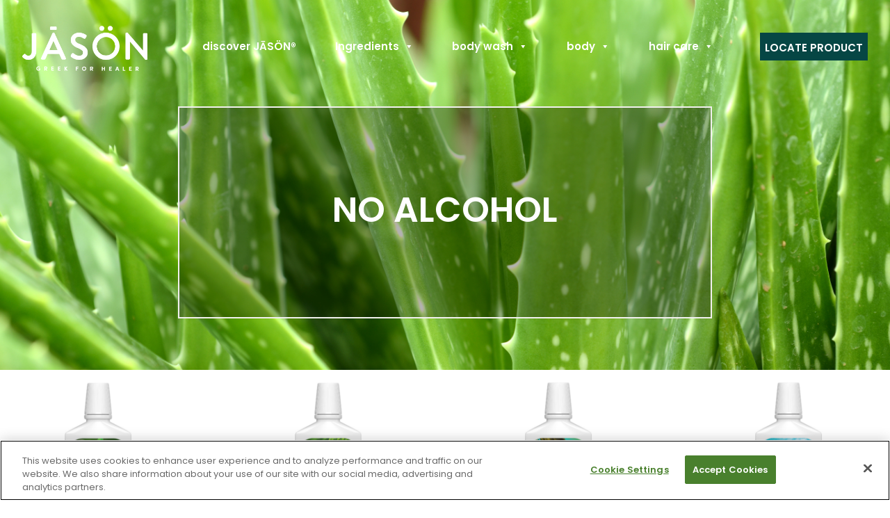

--- FILE ---
content_type: text/html; charset=UTF-8
request_url: https://www.jason-personalcare.com/standards/no-alcohol/
body_size: 11334
content:
<!DOCTYPE html>
<html class="no-js" lang="en-US">
    <head>
		<!-- Google Tag Manager -->
		<script>(function(w,d,s,l,i){w[l]=w[l]||[];w[l].push({'gtm.start':
		new Date().getTime(),event:'gtm.js'});var f=d.getElementsByTagName(s)[0],
		j=d.createElement(s),dl=l!='dataLayer'?'&l='+l:'';j.async=true;j.src='https://www.googletagmanager.com/gtm.js?id='+i+dl;f.parentNode.insertBefore(j,f);
		})(window,document,'script','dataLayer','GTM-PPPB5LB');</script>
		<!-- End Google Tag Manager -->

        <meta charset="UTF-8">
        <meta http-equiv="x-ua-compatible" content="ie=edge">
        <meta name="viewport" content="width=device-width, initial-scale=1, shrink-to-fit=no">

        <link rel="profile" href="http://gmpg.org/xfn/11" />
        <link rel="pingback" href="https://www.jason-personalcare.com/xmlrpc.php" />

        <!--WordPress head-->
        <title>No alcohol | Jason Naturals</title>
<meta name='robots' content='max-image-preview:large' />
	<style>img:is([sizes="auto" i], [sizes^="auto," i]) { contain-intrinsic-size: 3000px 1500px }</style>
	<link rel="alternate" type="application/rss+xml" title="Jason Naturals &raquo; Feed" href="https://www.jason-personalcare.com/feed/" />
<link rel="alternate" type="application/rss+xml" title="Jason Naturals &raquo; Comments Feed" href="https://www.jason-personalcare.com/comments/feed/" />
<link rel="alternate" type="application/rss+xml" title="Jason Naturals &raquo; No alcohol Standard Feed" href="https://www.jason-personalcare.com/standards/no-alcohol/feed/" />
<script type="text/javascript">
/* <![CDATA[ */
window._wpemojiSettings = {"baseUrl":"https:\/\/s.w.org\/images\/core\/emoji\/16.0.1\/72x72\/","ext":".png","svgUrl":"https:\/\/s.w.org\/images\/core\/emoji\/16.0.1\/svg\/","svgExt":".svg","source":{"concatemoji":"https:\/\/www.jason-personalcare.com\/wp-includes\/js\/wp-emoji-release.min.js?ver=6.8.3"}};
/*! This file is auto-generated */
!function(s,n){var o,i,e;function c(e){try{var t={supportTests:e,timestamp:(new Date).valueOf()};sessionStorage.setItem(o,JSON.stringify(t))}catch(e){}}function p(e,t,n){e.clearRect(0,0,e.canvas.width,e.canvas.height),e.fillText(t,0,0);var t=new Uint32Array(e.getImageData(0,0,e.canvas.width,e.canvas.height).data),a=(e.clearRect(0,0,e.canvas.width,e.canvas.height),e.fillText(n,0,0),new Uint32Array(e.getImageData(0,0,e.canvas.width,e.canvas.height).data));return t.every(function(e,t){return e===a[t]})}function u(e,t){e.clearRect(0,0,e.canvas.width,e.canvas.height),e.fillText(t,0,0);for(var n=e.getImageData(16,16,1,1),a=0;a<n.data.length;a++)if(0!==n.data[a])return!1;return!0}function f(e,t,n,a){switch(t){case"flag":return n(e,"\ud83c\udff3\ufe0f\u200d\u26a7\ufe0f","\ud83c\udff3\ufe0f\u200b\u26a7\ufe0f")?!1:!n(e,"\ud83c\udde8\ud83c\uddf6","\ud83c\udde8\u200b\ud83c\uddf6")&&!n(e,"\ud83c\udff4\udb40\udc67\udb40\udc62\udb40\udc65\udb40\udc6e\udb40\udc67\udb40\udc7f","\ud83c\udff4\u200b\udb40\udc67\u200b\udb40\udc62\u200b\udb40\udc65\u200b\udb40\udc6e\u200b\udb40\udc67\u200b\udb40\udc7f");case"emoji":return!a(e,"\ud83e\udedf")}return!1}function g(e,t,n,a){var r="undefined"!=typeof WorkerGlobalScope&&self instanceof WorkerGlobalScope?new OffscreenCanvas(300,150):s.createElement("canvas"),o=r.getContext("2d",{willReadFrequently:!0}),i=(o.textBaseline="top",o.font="600 32px Arial",{});return e.forEach(function(e){i[e]=t(o,e,n,a)}),i}function t(e){var t=s.createElement("script");t.src=e,t.defer=!0,s.head.appendChild(t)}"undefined"!=typeof Promise&&(o="wpEmojiSettingsSupports",i=["flag","emoji"],n.supports={everything:!0,everythingExceptFlag:!0},e=new Promise(function(e){s.addEventListener("DOMContentLoaded",e,{once:!0})}),new Promise(function(t){var n=function(){try{var e=JSON.parse(sessionStorage.getItem(o));if("object"==typeof e&&"number"==typeof e.timestamp&&(new Date).valueOf()<e.timestamp+604800&&"object"==typeof e.supportTests)return e.supportTests}catch(e){}return null}();if(!n){if("undefined"!=typeof Worker&&"undefined"!=typeof OffscreenCanvas&&"undefined"!=typeof URL&&URL.createObjectURL&&"undefined"!=typeof Blob)try{var e="postMessage("+g.toString()+"("+[JSON.stringify(i),f.toString(),p.toString(),u.toString()].join(",")+"));",a=new Blob([e],{type:"text/javascript"}),r=new Worker(URL.createObjectURL(a),{name:"wpTestEmojiSupports"});return void(r.onmessage=function(e){c(n=e.data),r.terminate(),t(n)})}catch(e){}c(n=g(i,f,p,u))}t(n)}).then(function(e){for(var t in e)n.supports[t]=e[t],n.supports.everything=n.supports.everything&&n.supports[t],"flag"!==t&&(n.supports.everythingExceptFlag=n.supports.everythingExceptFlag&&n.supports[t]);n.supports.everythingExceptFlag=n.supports.everythingExceptFlag&&!n.supports.flag,n.DOMReady=!1,n.readyCallback=function(){n.DOMReady=!0}}).then(function(){return e}).then(function(){var e;n.supports.everything||(n.readyCallback(),(e=n.source||{}).concatemoji?t(e.concatemoji):e.wpemoji&&e.twemoji&&(t(e.twemoji),t(e.wpemoji)))}))}((window,document),window._wpemojiSettings);
/* ]]> */
</script>
<link rel='stylesheet' id='sbi_styles-css' href='https://www.jason-personalcare.com/wp-content/plugins/instagram-feed-pro/css/sbi-styles.min.css?ver=5.12.9' type='text/css' media='all' />
<style id='wp-emoji-styles-inline-css' type='text/css'>

	img.wp-smiley, img.emoji {
		display: inline !important;
		border: none !important;
		box-shadow: none !important;
		height: 1em !important;
		width: 1em !important;
		margin: 0 0.07em !important;
		vertical-align: -0.1em !important;
		background: none !important;
		padding: 0 !important;
	}
</style>
<link rel='stylesheet' id='wp-block-library-css' href='https://www.jason-personalcare.com/wp-includes/css/dist/block-library/style.min.css?ver=6.8.3' type='text/css' media='all' />
<style id='wp-block-library-theme-inline-css' type='text/css'>
.wp-block-audio :where(figcaption){color:#555;font-size:13px;text-align:center}.is-dark-theme .wp-block-audio :where(figcaption){color:#ffffffa6}.wp-block-audio{margin:0 0 1em}.wp-block-code{border:1px solid #ccc;border-radius:4px;font-family:Menlo,Consolas,monaco,monospace;padding:.8em 1em}.wp-block-embed :where(figcaption){color:#555;font-size:13px;text-align:center}.is-dark-theme .wp-block-embed :where(figcaption){color:#ffffffa6}.wp-block-embed{margin:0 0 1em}.blocks-gallery-caption{color:#555;font-size:13px;text-align:center}.is-dark-theme .blocks-gallery-caption{color:#ffffffa6}:root :where(.wp-block-image figcaption){color:#555;font-size:13px;text-align:center}.is-dark-theme :root :where(.wp-block-image figcaption){color:#ffffffa6}.wp-block-image{margin:0 0 1em}.wp-block-pullquote{border-bottom:4px solid;border-top:4px solid;color:currentColor;margin-bottom:1.75em}.wp-block-pullquote cite,.wp-block-pullquote footer,.wp-block-pullquote__citation{color:currentColor;font-size:.8125em;font-style:normal;text-transform:uppercase}.wp-block-quote{border-left:.25em solid;margin:0 0 1.75em;padding-left:1em}.wp-block-quote cite,.wp-block-quote footer{color:currentColor;font-size:.8125em;font-style:normal;position:relative}.wp-block-quote:where(.has-text-align-right){border-left:none;border-right:.25em solid;padding-left:0;padding-right:1em}.wp-block-quote:where(.has-text-align-center){border:none;padding-left:0}.wp-block-quote.is-large,.wp-block-quote.is-style-large,.wp-block-quote:where(.is-style-plain){border:none}.wp-block-search .wp-block-search__label{font-weight:700}.wp-block-search__button{border:1px solid #ccc;padding:.375em .625em}:where(.wp-block-group.has-background){padding:1.25em 2.375em}.wp-block-separator.has-css-opacity{opacity:.4}.wp-block-separator{border:none;border-bottom:2px solid;margin-left:auto;margin-right:auto}.wp-block-separator.has-alpha-channel-opacity{opacity:1}.wp-block-separator:not(.is-style-wide):not(.is-style-dots){width:100px}.wp-block-separator.has-background:not(.is-style-dots){border-bottom:none;height:1px}.wp-block-separator.has-background:not(.is-style-wide):not(.is-style-dots){height:2px}.wp-block-table{margin:0 0 1em}.wp-block-table td,.wp-block-table th{word-break:normal}.wp-block-table :where(figcaption){color:#555;font-size:13px;text-align:center}.is-dark-theme .wp-block-table :where(figcaption){color:#ffffffa6}.wp-block-video :where(figcaption){color:#555;font-size:13px;text-align:center}.is-dark-theme .wp-block-video :where(figcaption){color:#ffffffa6}.wp-block-video{margin:0 0 1em}:root :where(.wp-block-template-part.has-background){margin-bottom:0;margin-top:0;padding:1.25em 2.375em}
</style>
<style id='classic-theme-styles-inline-css' type='text/css'>
/*! This file is auto-generated */
.wp-block-button__link{color:#fff;background-color:#32373c;border-radius:9999px;box-shadow:none;text-decoration:none;padding:calc(.667em + 2px) calc(1.333em + 2px);font-size:1.125em}.wp-block-file__button{background:#32373c;color:#fff;text-decoration:none}
</style>
<style id='global-styles-inline-css' type='text/css'>
:root{--wp--preset--aspect-ratio--square: 1;--wp--preset--aspect-ratio--4-3: 4/3;--wp--preset--aspect-ratio--3-4: 3/4;--wp--preset--aspect-ratio--3-2: 3/2;--wp--preset--aspect-ratio--2-3: 2/3;--wp--preset--aspect-ratio--16-9: 16/9;--wp--preset--aspect-ratio--9-16: 9/16;--wp--preset--color--black: #000000;--wp--preset--color--cyan-bluish-gray: #abb8c3;--wp--preset--color--white: #ffffff;--wp--preset--color--pale-pink: #f78da7;--wp--preset--color--vivid-red: #cf2e2e;--wp--preset--color--luminous-vivid-orange: #ff6900;--wp--preset--color--luminous-vivid-amber: #fcb900;--wp--preset--color--light-green-cyan: #7bdcb5;--wp--preset--color--vivid-green-cyan: #00d084;--wp--preset--color--pale-cyan-blue: #8ed1fc;--wp--preset--color--vivid-cyan-blue: #0693e3;--wp--preset--color--vivid-purple: #9b51e0;--wp--preset--gradient--vivid-cyan-blue-to-vivid-purple: linear-gradient(135deg,rgba(6,147,227,1) 0%,rgb(155,81,224) 100%);--wp--preset--gradient--light-green-cyan-to-vivid-green-cyan: linear-gradient(135deg,rgb(122,220,180) 0%,rgb(0,208,130) 100%);--wp--preset--gradient--luminous-vivid-amber-to-luminous-vivid-orange: linear-gradient(135deg,rgba(252,185,0,1) 0%,rgba(255,105,0,1) 100%);--wp--preset--gradient--luminous-vivid-orange-to-vivid-red: linear-gradient(135deg,rgba(255,105,0,1) 0%,rgb(207,46,46) 100%);--wp--preset--gradient--very-light-gray-to-cyan-bluish-gray: linear-gradient(135deg,rgb(238,238,238) 0%,rgb(169,184,195) 100%);--wp--preset--gradient--cool-to-warm-spectrum: linear-gradient(135deg,rgb(74,234,220) 0%,rgb(151,120,209) 20%,rgb(207,42,186) 40%,rgb(238,44,130) 60%,rgb(251,105,98) 80%,rgb(254,248,76) 100%);--wp--preset--gradient--blush-light-purple: linear-gradient(135deg,rgb(255,206,236) 0%,rgb(152,150,240) 100%);--wp--preset--gradient--blush-bordeaux: linear-gradient(135deg,rgb(254,205,165) 0%,rgb(254,45,45) 50%,rgb(107,0,62) 100%);--wp--preset--gradient--luminous-dusk: linear-gradient(135deg,rgb(255,203,112) 0%,rgb(199,81,192) 50%,rgb(65,88,208) 100%);--wp--preset--gradient--pale-ocean: linear-gradient(135deg,rgb(255,245,203) 0%,rgb(182,227,212) 50%,rgb(51,167,181) 100%);--wp--preset--gradient--electric-grass: linear-gradient(135deg,rgb(202,248,128) 0%,rgb(113,206,126) 100%);--wp--preset--gradient--midnight: linear-gradient(135deg,rgb(2,3,129) 0%,rgb(40,116,252) 100%);--wp--preset--font-size--small: 13px;--wp--preset--font-size--medium: 20px;--wp--preset--font-size--large: 36px;--wp--preset--font-size--x-large: 42px;--wp--preset--spacing--20: 0.44rem;--wp--preset--spacing--30: 0.67rem;--wp--preset--spacing--40: 1rem;--wp--preset--spacing--50: 1.5rem;--wp--preset--spacing--60: 2.25rem;--wp--preset--spacing--70: 3.38rem;--wp--preset--spacing--80: 5.06rem;--wp--preset--shadow--natural: 6px 6px 9px rgba(0, 0, 0, 0.2);--wp--preset--shadow--deep: 12px 12px 50px rgba(0, 0, 0, 0.4);--wp--preset--shadow--sharp: 6px 6px 0px rgba(0, 0, 0, 0.2);--wp--preset--shadow--outlined: 6px 6px 0px -3px rgba(255, 255, 255, 1), 6px 6px rgba(0, 0, 0, 1);--wp--preset--shadow--crisp: 6px 6px 0px rgba(0, 0, 0, 1);}:where(.is-layout-flex){gap: 0.5em;}:where(.is-layout-grid){gap: 0.5em;}body .is-layout-flex{display: flex;}.is-layout-flex{flex-wrap: wrap;align-items: center;}.is-layout-flex > :is(*, div){margin: 0;}body .is-layout-grid{display: grid;}.is-layout-grid > :is(*, div){margin: 0;}:where(.wp-block-columns.is-layout-flex){gap: 2em;}:where(.wp-block-columns.is-layout-grid){gap: 2em;}:where(.wp-block-post-template.is-layout-flex){gap: 1.25em;}:where(.wp-block-post-template.is-layout-grid){gap: 1.25em;}.has-black-color{color: var(--wp--preset--color--black) !important;}.has-cyan-bluish-gray-color{color: var(--wp--preset--color--cyan-bluish-gray) !important;}.has-white-color{color: var(--wp--preset--color--white) !important;}.has-pale-pink-color{color: var(--wp--preset--color--pale-pink) !important;}.has-vivid-red-color{color: var(--wp--preset--color--vivid-red) !important;}.has-luminous-vivid-orange-color{color: var(--wp--preset--color--luminous-vivid-orange) !important;}.has-luminous-vivid-amber-color{color: var(--wp--preset--color--luminous-vivid-amber) !important;}.has-light-green-cyan-color{color: var(--wp--preset--color--light-green-cyan) !important;}.has-vivid-green-cyan-color{color: var(--wp--preset--color--vivid-green-cyan) !important;}.has-pale-cyan-blue-color{color: var(--wp--preset--color--pale-cyan-blue) !important;}.has-vivid-cyan-blue-color{color: var(--wp--preset--color--vivid-cyan-blue) !important;}.has-vivid-purple-color{color: var(--wp--preset--color--vivid-purple) !important;}.has-black-background-color{background-color: var(--wp--preset--color--black) !important;}.has-cyan-bluish-gray-background-color{background-color: var(--wp--preset--color--cyan-bluish-gray) !important;}.has-white-background-color{background-color: var(--wp--preset--color--white) !important;}.has-pale-pink-background-color{background-color: var(--wp--preset--color--pale-pink) !important;}.has-vivid-red-background-color{background-color: var(--wp--preset--color--vivid-red) !important;}.has-luminous-vivid-orange-background-color{background-color: var(--wp--preset--color--luminous-vivid-orange) !important;}.has-luminous-vivid-amber-background-color{background-color: var(--wp--preset--color--luminous-vivid-amber) !important;}.has-light-green-cyan-background-color{background-color: var(--wp--preset--color--light-green-cyan) !important;}.has-vivid-green-cyan-background-color{background-color: var(--wp--preset--color--vivid-green-cyan) !important;}.has-pale-cyan-blue-background-color{background-color: var(--wp--preset--color--pale-cyan-blue) !important;}.has-vivid-cyan-blue-background-color{background-color: var(--wp--preset--color--vivid-cyan-blue) !important;}.has-vivid-purple-background-color{background-color: var(--wp--preset--color--vivid-purple) !important;}.has-black-border-color{border-color: var(--wp--preset--color--black) !important;}.has-cyan-bluish-gray-border-color{border-color: var(--wp--preset--color--cyan-bluish-gray) !important;}.has-white-border-color{border-color: var(--wp--preset--color--white) !important;}.has-pale-pink-border-color{border-color: var(--wp--preset--color--pale-pink) !important;}.has-vivid-red-border-color{border-color: var(--wp--preset--color--vivid-red) !important;}.has-luminous-vivid-orange-border-color{border-color: var(--wp--preset--color--luminous-vivid-orange) !important;}.has-luminous-vivid-amber-border-color{border-color: var(--wp--preset--color--luminous-vivid-amber) !important;}.has-light-green-cyan-border-color{border-color: var(--wp--preset--color--light-green-cyan) !important;}.has-vivid-green-cyan-border-color{border-color: var(--wp--preset--color--vivid-green-cyan) !important;}.has-pale-cyan-blue-border-color{border-color: var(--wp--preset--color--pale-cyan-blue) !important;}.has-vivid-cyan-blue-border-color{border-color: var(--wp--preset--color--vivid-cyan-blue) !important;}.has-vivid-purple-border-color{border-color: var(--wp--preset--color--vivid-purple) !important;}.has-vivid-cyan-blue-to-vivid-purple-gradient-background{background: var(--wp--preset--gradient--vivid-cyan-blue-to-vivid-purple) !important;}.has-light-green-cyan-to-vivid-green-cyan-gradient-background{background: var(--wp--preset--gradient--light-green-cyan-to-vivid-green-cyan) !important;}.has-luminous-vivid-amber-to-luminous-vivid-orange-gradient-background{background: var(--wp--preset--gradient--luminous-vivid-amber-to-luminous-vivid-orange) !important;}.has-luminous-vivid-orange-to-vivid-red-gradient-background{background: var(--wp--preset--gradient--luminous-vivid-orange-to-vivid-red) !important;}.has-very-light-gray-to-cyan-bluish-gray-gradient-background{background: var(--wp--preset--gradient--very-light-gray-to-cyan-bluish-gray) !important;}.has-cool-to-warm-spectrum-gradient-background{background: var(--wp--preset--gradient--cool-to-warm-spectrum) !important;}.has-blush-light-purple-gradient-background{background: var(--wp--preset--gradient--blush-light-purple) !important;}.has-blush-bordeaux-gradient-background{background: var(--wp--preset--gradient--blush-bordeaux) !important;}.has-luminous-dusk-gradient-background{background: var(--wp--preset--gradient--luminous-dusk) !important;}.has-pale-ocean-gradient-background{background: var(--wp--preset--gradient--pale-ocean) !important;}.has-electric-grass-gradient-background{background: var(--wp--preset--gradient--electric-grass) !important;}.has-midnight-gradient-background{background: var(--wp--preset--gradient--midnight) !important;}.has-small-font-size{font-size: var(--wp--preset--font-size--small) !important;}.has-medium-font-size{font-size: var(--wp--preset--font-size--medium) !important;}.has-large-font-size{font-size: var(--wp--preset--font-size--large) !important;}.has-x-large-font-size{font-size: var(--wp--preset--font-size--x-large) !important;}
:where(.wp-block-post-template.is-layout-flex){gap: 1.25em;}:where(.wp-block-post-template.is-layout-grid){gap: 1.25em;}
:where(.wp-block-columns.is-layout-flex){gap: 2em;}:where(.wp-block-columns.is-layout-grid){gap: 2em;}
:root :where(.wp-block-pullquote){font-size: 1.5em;line-height: 1.6;}
</style>
<link rel='stylesheet' id='woocommerce-layout-css' href='https://www.jason-personalcare.com/wp-content/plugins/woocommerce/assets/css/woocommerce-layout.css?ver=10.2.1' type='text/css' media='all' />
<link rel='stylesheet' id='woocommerce-smallscreen-css' href='https://www.jason-personalcare.com/wp-content/plugins/woocommerce/assets/css/woocommerce-smallscreen.css?ver=10.2.1' type='text/css' media='only screen and (max-width: 768px)' />
<link rel='stylesheet' id='woocommerce-general-css' href='https://www.jason-personalcare.com/wp-content/plugins/woocommerce/assets/css/woocommerce.css?ver=10.2.1' type='text/css' media='all' />
<style id='woocommerce-inline-inline-css' type='text/css'>
.woocommerce form .form-row .required { visibility: visible; }
</style>
<link rel='stylesheet' id='megamenu-css' href='https://www.jason-personalcare.com/wp-content/uploads/maxmegamenu/style.css?ver=0a22c8' type='text/css' media='all' />
<link rel='stylesheet' id='dashicons-css' href='https://www.jason-personalcare.com/wp-includes/css/dashicons.min.css?ver=6.8.3' type='text/css' media='all' />
<link rel='stylesheet' id='brands-styles-css' href='https://www.jason-personalcare.com/wp-content/plugins/woocommerce/assets/css/brands.css?ver=10.2.1' type='text/css' media='all' />
<link rel='stylesheet' id='bootstrap-basic4-wp-main-css' href='https://www.jason-personalcare.com/wp-content/themes/jason/style.css?ver=6.8.3' type='text/css' media='all' />
<link rel='stylesheet' id='bootstrap4-css' href='https://www.jason-personalcare.com/wp-content/themes/bootstrap-basic4/assets/css/bootstrap.min.css?ver=4.6.2' type='text/css' media='all' />
<link rel='stylesheet' id='bootstrap-basic4-font-awesome5-css' href='https://www.jason-personalcare.com/wp-content/themes/bootstrap-basic4/assets/fontawesome/css/all.min.css?ver=5.15.4' type='text/css' media='all' />
<link rel='stylesheet' id='bootstrap-basic4-main-css' href='https://www.jason-personalcare.com/wp-content/themes/bootstrap-basic4/assets/css/main.css?ver=6.8.3' type='text/css' media='all' />
<link rel='stylesheet' id='child-style-css' href='https://www.jason-personalcare.com/wp-content/themes/jason/style.css?ver=6.8.3' type='text/css' media='all' />
<script type="text/javascript" src="https://www.jason-personalcare.com/wp-includes/js/jquery/jquery.min.js?ver=3.7.1" id="jquery-core-js"></script>
<script type="text/javascript" src="https://www.jason-personalcare.com/wp-includes/js/jquery/jquery-migrate.min.js?ver=3.4.1" id="jquery-migrate-js"></script>
<script type="text/javascript" src="https://www.jason-personalcare.com/wp-content/plugins/woocommerce/assets/js/jquery-blockui/jquery.blockUI.min.js?ver=2.7.0-wc.10.2.1" id="jquery-blockui-js" defer="defer" data-wp-strategy="defer"></script>
<script type="text/javascript" src="https://www.jason-personalcare.com/wp-content/plugins/woocommerce/assets/js/js-cookie/js.cookie.min.js?ver=2.1.4-wc.10.2.1" id="js-cookie-js" defer="defer" data-wp-strategy="defer"></script>
<script type="text/javascript" id="woocommerce-js-extra">
/* <![CDATA[ */
var woocommerce_params = {"ajax_url":"\/wp-admin\/admin-ajax.php","wc_ajax_url":"\/?wc-ajax=%%endpoint%%","i18n_password_show":"Show password","i18n_password_hide":"Hide password"};
/* ]]> */
</script>
<script type="text/javascript" src="https://www.jason-personalcare.com/wp-content/plugins/woocommerce/assets/js/frontend/woocommerce.min.js?ver=10.2.1" id="woocommerce-js" defer="defer" data-wp-strategy="defer"></script>
<link rel="https://api.w.org/" href="https://www.jason-personalcare.com/wp-json/" /><link rel="alternate" title="JSON" type="application/json" href="https://www.jason-personalcare.com/wp-json/wp/v2/standards/103" /><link rel="EditURI" type="application/rsd+xml" title="RSD" href="https://www.jason-personalcare.com/xmlrpc.php?rsd" />
<meta name="generator" content="WordPress 6.8.3" />
<meta name="generator" content="WooCommerce 10.2.1" />
<style type="text/css" id="simple-css-output">.sr-only { position: absolute; width: 1px; height: 1px; padding: 0; margin: -1px; overflow: hidden; clip: rect(0,0,0,0); border: 0;}body #best-for-you .spn-btn, #aloe-inspired .cta-button, .bottom-store-locator .spn-btn, .discover-jason .spn-btn, #best-for-you .spn-btn { background:#4e3b7c;}#load-more-button { background:#4e3b7c!important;}.overlay { width: 100%; height: 100%; background-color: rgba(0,0,0,.3); position:absolute; top:0;}.ingredient-overlay, .kfd-hero-wrapper .kfd-carousel-wrapper, .kfd-carousel-wrapper, #new-arrival .star-icon, #disco-quad-wrapper .inner-mojo { background-color:rgba(0,0,0,.3);}.single-product .power-ingredient-name { color:#064644;}.kfd-social-share-wrap div a img { color:black;}#site-footer .footer-right p { font-size:1.25rem; color:white; font-weight:bold;}body.collections h2 { margin-bottom:-.25rem;}</style>	<noscript><style>.woocommerce-product-gallery{ opacity: 1 !important; }</style></noscript>
	<style type="text/css">.wpgs-for .slick-arrow::before,.wpgs-nav .slick-prev::before, .wpgs-nav .slick-next::before{color:#000;}.fancybox-bg{background-color:rgba(10,0,0,0.75);}.fancybox-caption,.fancybox-infobar{color:#fff;}.wpgs-nav .slick-slide{border-color:transparent}.wpgs-nav .slick-current{border-color:#000}.wpgs-video-wrapper{min-height:500px;}</style><link rel="icon" href="https://www.jason-personalcare.com/wp-content/uploads/2021/12/favicon-100x100.webp" sizes="32x32" />
<link rel="icon" href="https://www.jason-personalcare.com/wp-content/uploads/2021/12/favicon.webp" sizes="192x192" />
<link rel="apple-touch-icon" href="https://www.jason-personalcare.com/wp-content/uploads/2021/12/favicon.webp" />
<meta name="msapplication-TileImage" content="https://www.jason-personalcare.com/wp-content/uploads/2021/12/favicon.webp" />
<style type="text/css">/** Mega Menu CSS: fs **/</style>
        <!--end WordPress head-->
    </head>
    <body class="archive tax-standards term-no-alcohol term-103 wp-embed-responsive wp-theme-bootstrap-basic4 wp-child-theme-jason theme-bootstrap-basic4 woocommerce woocommerce-page woocommerce-no-js mega-menu-primary">
	<!-- Google Tag Manager (noscript) -->
	<noscript><iframe src="" height="0" width="0" style="display:none;visibility:hidden"></iframe></noscript>
	<!-- End Google Tag Manager (noscript) -->
                <div class="container page-container">
            <header class="page-header page-header-sitebrand-topbar">
				<div class="row main-navigation">
                    <div class="col-md-12">
                        <nav class="navbar navbar-expand-lg navbar-light">
                            <button class="navbar-toggler" type="button" data-toggle="collapse" data-target="#bootstrap-basic4-topnavbar" aria-controls="bootstrap-basic4-topnavbar" aria-expanded="false" aria-label="Toggle navigation">
                                <span class="navbar-toggler-icon"></span>
								<div class="mobile-logo-wrapper float-right"><a href="/"><img class="mobile-logo" src="/wp-content/themes/jason/assets/images/svg/jason-logo-white.svg" alt="Jason Natural Products Logo"></a></div>
                            </button>
                            <div id="bootstrap-basic4-topnavbar" class="collapse navbar-collapse">
                                <div id="mega-menu-wrap-primary" class="mega-menu-wrap"><div class="mega-menu-toggle"><div class="mega-toggle-blocks-left"><div class='mega-toggle-block mega-menu-toggle-animated-block mega-toggle-block-1' id='mega-toggle-block-1'><button aria-label="Toggle Menu" class="mega-toggle-animated mega-toggle-animated-slider" type="button" aria-expanded="false">
                  <span class="mega-toggle-animated-box">
                    <span class="mega-toggle-animated-inner"></span>
                  </span>
                </button></div></div><div class="mega-toggle-blocks-center"></div><div class="mega-toggle-blocks-right"><div class='mega-toggle-block mega-logo-block mega-toggle-block-2' id='mega-toggle-block-2'><a class='mega-menu-logo' href='https://www.jason-personalcare.com' target='_self'><img class='mega-menu-logo' /></a></div></div></div><ul id="mega-menu-primary" class="mega-menu max-mega-menu mega-menu-horizontal mega-no-js" data-event="hover_intent" data-effect="fade_up" data-effect-speed="200" data-effect-mobile="disabled" data-effect-speed-mobile="0" data-mobile-force-width="body" data-second-click="go" data-document-click="collapse" data-vertical-behaviour="standard" data-breakpoint="998" data-unbind="true" data-mobile-state="collapse_all" data-mobile-direction="vertical" data-hover-intent-timeout="300" data-hover-intent-interval="100"><li class="mega-logo-link mega-menu-item mega-menu-item-type-custom mega-menu-item-object-custom mega-align-bottom-left mega-menu-flyout mega-menu-item-341 logo-link" id="mega-menu-item-341"><a class="mega-menu-link" href="/" tabindex="0">Home</a></li><li class="mega-menu-item mega-menu-item-type-post_type mega-menu-item-object-page mega-align-bottom-left mega-menu-flyout mega-menu-item-386" id="mega-menu-item-386"><a class="mega-menu-link" href="https://www.jason-personalcare.com/discover-jason/" tabindex="0">discover JĀSÖN®</a></li><li class="mega-menu-item mega-menu-item-type-post_type mega-menu-item-object-page mega-menu-item-has-children mega-menu-megamenu mega-menu-grid mega-align-bottom-left mega-menu-grid mega-menu-item-915" id="mega-menu-item-915"><a class="mega-menu-link" href="https://www.jason-personalcare.com/the-good-stuff/" aria-expanded="false" tabindex="0">Ingredients<span class="mega-indicator" aria-hidden="true"></span></a>
<ul class="mega-sub-menu" role='presentation'>
<li class="mega-menu-row" id="mega-menu-915-0">
	<ul class="mega-sub-menu" style='--columns:12' role='presentation'>
<li class="mega-menu-column mega-kfd-img-column mega-menu-columns-6-of-12 kfd-img-column" style="--columns:12; --span:6" id="mega-menu-915-0-0">
		<ul class="mega-sub-menu">
<li class="mega-menu-item mega-menu-item-type-widget widget_media_image mega-menu-item-media_image-4" id="mega-menu-item-media_image-4"><img width="300" height="300" src="https://www.jason-personalcare.com/wp-content/uploads/2022/01/menu-inspired-300x300.png" class="image wp-image-458  attachment-medium size-medium" alt="" style="max-width: 100%; height: auto;" decoding="async" fetchpriority="high" srcset="https://www.jason-personalcare.com/wp-content/uploads/2022/01/menu-inspired-300x300.png 300w, https://www.jason-personalcare.com/wp-content/uploads/2022/01/menu-inspired-1024x1024.png 1024w, https://www.jason-personalcare.com/wp-content/uploads/2022/01/menu-inspired-150x150.png 150w, https://www.jason-personalcare.com/wp-content/uploads/2022/01/menu-inspired-768x768.png 768w, https://www.jason-personalcare.com/wp-content/uploads/2022/01/menu-inspired-1536x1536.png 1536w, https://www.jason-personalcare.com/wp-content/uploads/2022/01/menu-inspired-2048x2048.png 2048w, https://www.jason-personalcare.com/wp-content/uploads/2022/01/menu-inspired-600x600.png 600w, https://www.jason-personalcare.com/wp-content/uploads/2022/01/menu-inspired-100x100.png 100w" sizes="(max-width: 300px) 100vw, 300px" /></li>		</ul>
</li><li class="mega-menu-column mega-menu-columns-3-of-12" style="--columns:12; --span:3" id="mega-menu-915-0-1">
		<ul class="mega-sub-menu">
<li class="mega-menu-item mega-menu-item-type-custom mega-menu-item-object-custom mega-menu-item-918" id="mega-menu-item-918"><a class="mega-menu-link" href="/the-good-stuff/">INGREDIENT GLOSSARY</a></li>		</ul>
</li><li class="mega-menu-column mega-menu-columns-3-of-12" style="--columns:12; --span:3" id="mega-menu-915-0-2">
		<ul class="mega-sub-menu">
<li class="mega-menu-item mega-menu-item-type-post_type mega-menu-item-object-page mega-menu-item-has-children mega-menu-item-1118" id="mega-menu-item-1118"><a class="mega-menu-link" href="https://www.jason-personalcare.com/collections/">INGREDIENT COLLECTIONS<span class="mega-indicator" aria-hidden="true"></span></a>
			<ul class="mega-sub-menu">
<li class="mega-menu-item mega-menu-item-type-custom mega-menu-item-object-custom mega-menu-item-453" id="mega-menu-item-453"><a class="mega-menu-link" href="/collection/lavender/">Lavender</a></li><li class="mega-menu-item mega-menu-item-type-custom mega-menu-item-object-custom mega-menu-item-455" id="mega-menu-item-455"><a class="mega-menu-link" href="/collection/rosewater/">Rosewater</a></li><li class="mega-menu-item mega-menu-item-type-custom mega-menu-item-object-custom mega-menu-item-449" id="mega-menu-item-449"><a class="mega-menu-link" href="/collection/aloe-vera/">Aloe Vera</a></li><li class="mega-menu-item mega-menu-item-type-custom mega-menu-item-object-custom mega-menu-item-456" id="mega-menu-item-456"><a class="mega-menu-link" href="/collection/tea-tree/">Tea Tree</a></li><li class="mega-menu-item mega-menu-item-type-custom mega-menu-item-object-custom mega-menu-item-450" id="mega-menu-item-450"><a class="mega-menu-link" href="/collection/citrus/">Citrus</a></li><li class="mega-menu-item mega-menu-item-type-custom mega-menu-item-object-custom mega-menu-item-451" id="mega-menu-item-451"><a class="mega-menu-link" href="/collection/coconut/">Coconut</a></li><li class="mega-menu-item mega-menu-item-type-custom mega-menu-item-object-custom mega-menu-item-457" id="mega-menu-item-457"><a class="mega-menu-link" href="/collection/vitamin-e/">Vitamin E</a></li>			</ul>
</li>		</ul>
</li>	</ul>
</li></ul>
</li><li class="mega-menu-item mega-menu-item-type-custom mega-menu-item-object-custom mega-menu-item-has-children mega-menu-megamenu mega-menu-grid mega-align-bottom-left mega-menu-grid mega-menu-item-1180" id="mega-menu-item-1180"><a class="mega-menu-link" href="/product-category/body-wash/" aria-expanded="false" tabindex="0">body wash<span class="mega-indicator" aria-hidden="true"></span></a>
<ul class="mega-sub-menu" role='presentation'>
<li class="mega-menu-row" id="mega-menu-1180-0">
	<ul class="mega-sub-menu" style='--columns:12' role='presentation'>
<li class="mega-menu-column mega-menu-columns-4-of-12" style="--columns:12; --span:4" id="mega-menu-1180-0-0">
		<ul class="mega-sub-menu">
<li class="mega-menu-item mega-menu-item-type-widget widget_media_image mega-menu-item-media_image-8" id="mega-menu-item-media_image-8"><img width="300" height="300" src="https://www.jason-personalcare.com/wp-content/uploads/2022/01/body-300x300.png" class="image wp-image-919  attachment-medium size-medium" alt="body wash" style="max-width: 100%; height: auto;" decoding="async" srcset="https://www.jason-personalcare.com/wp-content/uploads/2022/01/body-300x300.png 300w, https://www.jason-personalcare.com/wp-content/uploads/2022/01/body-150x150.png 150w, https://www.jason-personalcare.com/wp-content/uploads/2022/01/body-768x768.png 768w, https://www.jason-personalcare.com/wp-content/uploads/2022/01/body-600x600.png 600w, https://www.jason-personalcare.com/wp-content/uploads/2022/01/body-100x100.png 100w, https://www.jason-personalcare.com/wp-content/uploads/2022/01/body.png 1000w" sizes="(max-width: 300px) 100vw, 300px" /></li>		</ul>
</li><li class="mega-menu-column mega-menu-columns-3-of-12" style="--columns:12; --span:3" id="mega-menu-1180-0-1">
		<ul class="mega-sub-menu">
<li class="mega-menu-item mega-menu-item-type-widget widget_text mega-menu-item-text-8" id="mega-menu-item-text-8"><h4 class="mega-block-title">Product</h4>			<div class="textwidget"></div>
		</li><li class="mega-menu-item mega-menu-item-type-custom mega-menu-item-object-custom mega-menu-item-1182" id="mega-menu-item-1182"><a class="mega-menu-link" href="/product-tag/aloe/">Aloe vera</a></li><li class="mega-menu-item mega-menu-item-type-custom mega-menu-item-object-custom mega-menu-item-1183" id="mega-menu-item-1183"><a class="mega-menu-link" href="/product-tag/vitamin-e/">Vitamin E</a></li>		</ul>
</li><li class="mega-menu-column mega-menu-columns-3-of-12" style="--columns:12; --span:3" id="mega-menu-1180-0-2"></li>	</ul>
</li></ul>
</li><li class="mega-menu-item mega-menu-item-type-custom mega-menu-item-object-custom mega-menu-item-has-children mega-menu-megamenu mega-menu-grid mega-align-bottom-left mega-menu-grid mega-menu-item-289" id="mega-menu-item-289"><a class="mega-menu-link" href="/product-category/body/" aria-expanded="false" tabindex="0">body<span class="mega-indicator" aria-hidden="true"></span></a>
<ul class="mega-sub-menu" role='presentation'>
<li class="mega-menu-row" id="mega-menu-289-0">
	<ul class="mega-sub-menu" style='--columns:12' role='presentation'>
<li class="mega-menu-column mega-kfd-img-column mega-menu-columns-6-of-12 kfd-img-column" style="--columns:12; --span:6" id="mega-menu-289-0-0">
		<ul class="mega-sub-menu">
<li class="mega-menu-item mega-menu-item-type-widget widget_media_image mega-menu-item-media_image-6" id="mega-menu-item-media_image-6"><img width="300" height="300" src="https://www.jason-personalcare.com/wp-content/uploads/2022/01/body-300x300.jpg" class="image wp-image-938  attachment-medium size-medium" alt="" style="max-width: 100%; height: auto;" decoding="async" srcset="https://www.jason-personalcare.com/wp-content/uploads/2022/01/body-300x300.jpg 300w, https://www.jason-personalcare.com/wp-content/uploads/2022/01/body-150x150.jpg 150w, https://www.jason-personalcare.com/wp-content/uploads/2022/01/body-768x768.jpg 768w, https://www.jason-personalcare.com/wp-content/uploads/2022/01/body-600x600.jpg 600w, https://www.jason-personalcare.com/wp-content/uploads/2022/01/body-100x100.jpg 100w, https://www.jason-personalcare.com/wp-content/uploads/2022/01/body.jpg 1000w" sizes="(max-width: 300px) 100vw, 300px" /></li>		</ul>
</li><li class="mega-menu-column mega-menu-columns-3-of-12" style="--columns:12; --span:3" id="mega-menu-289-0-1">
		<ul class="mega-sub-menu">
<li class="mega-menu-item mega-menu-item-type-widget widget_text mega-menu-item-text-6" id="mega-menu-item-text-6"><h4 class="mega-block-title">Product</h4>			<div class="textwidget"></div>
		</li><li class="mega-menu-item mega-menu-item-type-taxonomy mega-menu-item-object-product_cat mega-menu-item-1067" id="mega-menu-item-1067"><a class="mega-menu-link" href="https://www.jason-personalcare.com/product-category/body/facial-skin-care/">Facial Skin Care</a></li><li class="mega-menu-item mega-menu-item-type-custom mega-menu-item-object-custom mega-menu-item-301" id="mega-menu-item-301"><a class="mega-menu-link" href="/product-tag/skin-oil/">Skin Oils & Treatments</a></li>		</ul>
</li><li class="mega-menu-column mega-menu-columns-3-of-12" style="--columns:12; --span:3" id="mega-menu-289-0-2">
		<ul class="mega-sub-menu">
<li class="mega-menu-item mega-menu-item-type-widget widget_text mega-menu-item-text-5" id="mega-menu-item-text-5"><h4 class="mega-block-title">Benefit</h4>			<div class="textwidget"></div>
		</li><li class="mega-menu-item mega-menu-item-type-taxonomy mega-menu-item-object-collections mega-menu-item-1032" id="mega-menu-item-1032"><a class="mega-menu-link" href="https://www.jason-personalcare.com/collection/brightening/">Brightening</a></li><li class="mega-menu-item mega-menu-item-type-taxonomy mega-menu-item-object-collections mega-menu-item-1033" id="mega-menu-item-1033"><a class="mega-menu-link" href="https://www.jason-personalcare.com/collection/calming/">Calming</a></li><li class="mega-menu-item mega-menu-item-type-taxonomy mega-menu-item-object-collections mega-menu-item-1034" id="mega-menu-item-1034"><a class="mega-menu-link" href="https://www.jason-personalcare.com/collection/invigorating/">Invigorating</a></li><li class="mega-menu-item mega-menu-item-type-taxonomy mega-menu-item-object-collections mega-menu-item-1035" id="mega-menu-item-1035"><a class="mega-menu-link" href="https://www.jason-personalcare.com/collection/moisturizing/">Moisturizing</a></li><li class="mega-menu-item mega-menu-item-type-taxonomy mega-menu-item-object-product_cat mega-menu-item-1065" id="mega-menu-item-1065"><a class="mega-menu-link" href="https://www.jason-personalcare.com/product-category/body/purifying/">Purifying</a></li><li class="mega-menu-item mega-menu-item-type-taxonomy mega-menu-item-object-collections mega-menu-item-1037" id="mega-menu-item-1037"><a class="mega-menu-link" href="https://www.jason-personalcare.com/collection/soothing/">Soothing</a></li>		</ul>
</li>	</ul>
</li></ul>
</li><li class="mega-menu-item mega-menu-item-type-custom mega-menu-item-object-custom mega-menu-item-has-children mega-menu-megamenu mega-menu-grid mega-align-bottom-left mega-menu-grid mega-menu-item-290" id="mega-menu-item-290"><a class="mega-menu-link" href="/product-category/hair-care/" aria-expanded="false" tabindex="0">hair care<span class="mega-indicator" aria-hidden="true"></span></a>
<ul class="mega-sub-menu" role='presentation'>
<li class="mega-menu-row" id="mega-menu-290-0">
	<ul class="mega-sub-menu" style='--columns:12' role='presentation'>
<li class="mega-menu-column mega-kfd-img-column mega-menu-columns-6-of-12 kfd-img-column" style="--columns:12; --span:6" id="mega-menu-290-0-0">
		<ul class="mega-sub-menu">
<li class="mega-menu-item mega-menu-item-type-widget widget_media_image mega-menu-item-media_image-5" id="mega-menu-item-media_image-5"><img width="300" height="300" src="https://www.jason-personalcare.com/wp-content/uploads/2022/01/hair-care-300x300.png" class="image wp-image-920  attachment-medium size-medium" alt="" style="max-width: 100%; height: auto;" decoding="async" srcset="https://www.jason-personalcare.com/wp-content/uploads/2022/01/hair-care-300x300.png 300w, https://www.jason-personalcare.com/wp-content/uploads/2022/01/hair-care-150x150.png 150w, https://www.jason-personalcare.com/wp-content/uploads/2022/01/hair-care-768x768.png 768w, https://www.jason-personalcare.com/wp-content/uploads/2022/01/hair-care-600x600.png 600w, https://www.jason-personalcare.com/wp-content/uploads/2022/01/hair-care-100x100.png 100w, https://www.jason-personalcare.com/wp-content/uploads/2022/01/hair-care.png 1000w" sizes="(max-width: 300px) 100vw, 300px" /></li>		</ul>
</li><li class="mega-menu-column mega-menu-columns-3-of-12" style="--columns:12; --span:3" id="mega-menu-290-0-1">
		<ul class="mega-sub-menu">
<li class="mega-menu-item mega-menu-item-type-widget widget_text mega-menu-item-text-4" id="mega-menu-item-text-4"><h4 class="mega-block-title">Product</h4>			<div class="textwidget"></div>
		</li><li class="mega-menu-item mega-menu-item-type-custom mega-menu-item-object-custom mega-menu-item-307" id="mega-menu-item-307"><a class="mega-menu-link" href="/product-tag/hair-remedies/">Hair Remedies</a></li>		</ul>
</li><li class="mega-menu-column mega-menu-columns-3-of-12" style="--columns:12; --span:3" id="mega-menu-290-0-2">
		<ul class="mega-sub-menu">
<li class="mega-menu-item mega-menu-item-type-widget widget_text mega-menu-item-text-3" id="mega-menu-item-text-3"><h4 class="mega-block-title">Benefit</h4>			<div class="textwidget"></div>
		</li><li class="mega-menu-item mega-menu-item-type-taxonomy mega-menu-item-object-collections mega-menu-item-1074" id="mega-menu-item-1074"><a class="mega-menu-link" href="https://www.jason-personalcare.com/collection/anti-frizz/">Anti-frizz</a></li><li class="mega-menu-item mega-menu-item-type-taxonomy mega-menu-item-object-collections mega-menu-item-1075" id="mega-menu-item-1075"><a class="mega-menu-link" href="https://www.jason-personalcare.com/collection/damage-repair/">Damage Repair</a></li><li class="mega-menu-item mega-menu-item-type-taxonomy mega-menu-item-object-product_cat mega-menu-item-1066" id="mega-menu-item-1066"><a class="mega-menu-link" href="https://www.jason-personalcare.com/product-category/hair-care/purifying-hair-care/">Purifying</a></li><li class="mega-menu-item mega-menu-item-type-taxonomy mega-menu-item-object-collections mega-menu-item-1004" id="mega-menu-item-1004"><a class="mega-menu-link" href="https://www.jason-personalcare.com/collection/volume/">Volume</a></li>		</ul>
</li>	</ul>
</li></ul>
</li><li class="mega-store-loc mega-menu-item mega-menu-item-type-custom mega-menu-item-object-custom mega-align-bottom-left mega-menu-flyout mega-menu-item-363 store-loc" id="mega-menu-item-363"><a class="mega-menu-link" href="/store-locator" tabindex="0">Locate Product</a></li></ul></div>
                                <div class="float-md-right">
                                                                    </div>
                                <div class="clearfix"></div>
                            </div><!--.navbar-collapse-->
                            <div class="clearfix"></div>
                        </nav>
                    </div>
                </div><!--.main-navigation-->

<div class="kfd-hero-wrapper">
	<div class="kfd-hero-image">
		 <div class="carousel-caption d-md-block">
			<div class="kfd-carousel-wrapper">
				<h1 class="giant"> <SPAN>NO ALCOHOL</SPAN></h1>							</div><!-- /.kfd-carousel-wrapper -->
		 </div><!-- /.carousel-caption -->
		<img class="w-100" src="/wp-content/themes/jason/assets/images/bright-aloe.jpg" alt="Hero image">
	</div><!--/.carousel-item -->
</div><!-- /.kfd-hero-wrapper -->
			</header><!--.page-header-->


            <div id="content" class="site-content row">
<div id="primary" class="content-area"><main id="main" class="site-main" role="main"><header class="woocommerce-products-header">
	
	</header>
<div class="woocommerce-notices-wrapper"></div><ul class="products columns-4">
<li class="product type-product post-212 status-publish first instock product_cat-mouthwash product_cat-oral-care product_tag-aloe product_tag-cinnamon product_tag-mouthwash product_tag-type-mouthwash has-post-thumbnail shipping-taxable product-type-simple">
	<a href="https://www.jason-personalcare.com/product/healthy-mouth-tartar-control-cinnamon-clove-mouthwash/" class="woocommerce-LoopProduct-link woocommerce-loop-product__link"><img width="300" height="300" src="https://www.jason-personalcare.com/wp-content/uploads/2021/12/Fresh-Breath-Cinnamon-300x300.png" class="attachment-woocommerce_thumbnail size-woocommerce_thumbnail" alt="Fresh Breath Cinnamon" decoding="async" loading="lazy" srcset="https://www.jason-personalcare.com/wp-content/uploads/2021/12/Fresh-Breath-Cinnamon-300x300.png 300w, https://www.jason-personalcare.com/wp-content/uploads/2021/12/Fresh-Breath-Cinnamon-150x150.png 150w, https://www.jason-personalcare.com/wp-content/uploads/2021/12/Fresh-Breath-Cinnamon-768x768.png 768w, https://www.jason-personalcare.com/wp-content/uploads/2021/12/Fresh-Breath-Cinnamon-600x600.png 600w, https://www.jason-personalcare.com/wp-content/uploads/2021/12/Fresh-Breath-Cinnamon-100x100.png 100w, https://www.jason-personalcare.com/wp-content/uploads/2021/12/Fresh-Breath-Cinnamon.png 1000w" sizes="auto, (max-width: 300px) 100vw, 300px" /><h2 class="woocommerce-loop-product__title">Healthy Mouth® Tartar Control Cinnamon Clove Mouthwash</h2>
</a></li>
<li class="product type-product post-216 status-publish instock product_cat-mouthwash product_cat-oral-care product_tag-aloe product_tag-mouthwash product_tag-peppermint product_tag-type-mouthwash has-post-thumbnail shipping-taxable product-type-simple">
	<a href="https://www.jason-personalcare.com/product/powersmile-brightening-peppermint-mouthwash/" class="woocommerce-LoopProduct-link woocommerce-loop-product__link"><img width="300" height="300" src="https://www.jason-personalcare.com/wp-content/uploads/2021/12/Powersmile-Mouthwash-1-300x300.png" class="attachment-woocommerce_thumbnail size-woocommerce_thumbnail" alt="Powersmile Mouthwash (1)" decoding="async" loading="lazy" srcset="https://www.jason-personalcare.com/wp-content/uploads/2021/12/Powersmile-Mouthwash-1-300x300.png 300w, https://www.jason-personalcare.com/wp-content/uploads/2021/12/Powersmile-Mouthwash-1-150x150.png 150w, https://www.jason-personalcare.com/wp-content/uploads/2021/12/Powersmile-Mouthwash-1-768x768.png 768w, https://www.jason-personalcare.com/wp-content/uploads/2021/12/Powersmile-Mouthwash-1-600x600.png 600w, https://www.jason-personalcare.com/wp-content/uploads/2021/12/Powersmile-Mouthwash-1-100x100.png 100w, https://www.jason-personalcare.com/wp-content/uploads/2021/12/Powersmile-Mouthwash-1.png 1000w" sizes="auto, (max-width: 300px) 100vw, 300px" /><h2 class="woocommerce-loop-product__title">Powersmile® Brightening Peppermint Mouthwash</h2>
</a></li>
<li class="product type-product post-214 status-publish instock product_cat-mouthwash product_cat-oral-care product_tag-aloe product_tag-mouthwash product_tag-spearmint product_tag-type-mouthwash has-post-thumbnail shipping-taxable product-type-simple">
	<a href="https://www.jason-personalcare.com/product/sea-fresh-strengthening-sea-spearmint-mouthwash/" class="woocommerce-LoopProduct-link woocommerce-loop-product__link"><img width="300" height="300" src="https://www.jason-personalcare.com/wp-content/uploads/2021/12/Sea-Fresh-Breath-300x300.png" class="attachment-woocommerce_thumbnail size-woocommerce_thumbnail" alt="Sea Fresh Breath" decoding="async" loading="lazy" srcset="https://www.jason-personalcare.com/wp-content/uploads/2021/12/Sea-Fresh-Breath-300x300.png 300w, https://www.jason-personalcare.com/wp-content/uploads/2021/12/Sea-Fresh-Breath-150x150.png 150w, https://www.jason-personalcare.com/wp-content/uploads/2021/12/Sea-Fresh-Breath-768x768.png 768w, https://www.jason-personalcare.com/wp-content/uploads/2021/12/Sea-Fresh-Breath-600x600.png 600w, https://www.jason-personalcare.com/wp-content/uploads/2021/12/Sea-Fresh-Breath-100x100.png 100w, https://www.jason-personalcare.com/wp-content/uploads/2021/12/Sea-Fresh-Breath.png 1000w" sizes="auto, (max-width: 300px) 100vw, 300px" /><h2 class="woocommerce-loop-product__title">Sea Fresh® Strengthening Sea Spearmint Mouthwash</h2>
</a></li>
<li class="product type-product post-204 status-publish last instock product_cat-mouthwash product_cat-oral-care product_tag-mouthwash product_tag-spearmint has-post-thumbnail shipping-taxable product-type-simple">
	<a href="https://www.jason-personalcare.com/product/total-protection-sea-salt-mouth-rinse-cool-mint/" class="woocommerce-LoopProduct-link woocommerce-loop-product__link"><img width="300" height="300" src="https://www.jason-personalcare.com/wp-content/uploads/2021/12/Cool-Mint-Mouthwash-300x300.png" class="attachment-woocommerce_thumbnail size-woocommerce_thumbnail" alt="Cool Mint Mouthwash" decoding="async" loading="lazy" srcset="https://www.jason-personalcare.com/wp-content/uploads/2021/12/Cool-Mint-Mouthwash-300x300.png 300w, https://www.jason-personalcare.com/wp-content/uploads/2021/12/Cool-Mint-Mouthwash-150x150.png 150w, https://www.jason-personalcare.com/wp-content/uploads/2021/12/Cool-Mint-Mouthwash-768x768.png 768w, https://www.jason-personalcare.com/wp-content/uploads/2021/12/Cool-Mint-Mouthwash-600x600.png 600w, https://www.jason-personalcare.com/wp-content/uploads/2021/12/Cool-Mint-Mouthwash-100x100.png 100w, https://www.jason-personalcare.com/wp-content/uploads/2021/12/Cool-Mint-Mouthwash.png 1000w" sizes="auto, (max-width: 300px) 100vw, 300px" /><h2 class="woocommerce-loop-product__title">Total Protection Sea Salt Mouth Rinse, Cool Mint</h2>
</a></li>
</ul>
</main></div><div id="archive-products-bottom">
  <div class="col-12 col-md-6">
  </div>
  <div class="col-12 col-md-6">
  	<img src="" alt="" class="archive-featured-ingredient">
  </div>
  <div class="featured-ingredient-wrap">
    <div>
      <h2>FEATURED INGREDIENT</h2>
      <span class="ingredient-name"></span>
	  <p></p>
	  <a href="/store-locator/">
		  <span class="spn-btn">
			LOCATE PRODUCT
		  </span>
	  </a>
    </div>
  </div>
</div>
<div id="best-for-you-wrap">
  <div id="best-for-you">
    <div class="col-md-12 center">
    <h3>Best Ingredients for the Best You</h3>
    <a href="/store-locator/"><span class="spn-btn">Locate My Product</span></a>
  </div>
</div>
            </div><!--.site-content-->


            <footer id="site-footer" class="site-footer page-footer">
                <div id="footer-row" class="row">
                    <div class="col-md-5 footer-left">
						<div class="logo-wrapper"><a href="/"><img src="/wp-content/themes/jason/assets/images/logo.png" alt="Jason Natural Products Logo"></a></div>

						<div class="social-wrapper">
						<a href="https://www.facebook.com/JASONPersonalCare/" target="_blank" title="Follow us on Facebook">	<span class="social-box"><i class="fab fa-facebook"><span class="sr-only">Facebook</span></i></span></a>
						<a href="https://www.instagram.com/jasonnaturalproducts/" title="Follow us on Instagram" target="_blank">	<span class="social-box"><i class="fab fa-instagram"><span class="sr-only">instagram</span></i></span></a>
						</div><!-- /.social-wrapper -->
                    </div><!-- /.footer-left -->

                    <div class="col-md-7 footer-right">
						<div class="row">
							<div class="col-md-3">
						   <p>Explore</p>
							<ul id="menu-explore" class="footer-menus list-unstyled"><li id="menu-item-364" class="menu-item menu-item-type-custom menu-item-object-custom menu-item-364"><a href="/product-category/body-wash/">Body Wash</a></li>
<li id="menu-item-378" class="menu-item menu-item-type-custom menu-item-object-custom menu-item-378"><a href="/product-category/body/">Body</a></li>
<li id="menu-item-379" class="menu-item menu-item-type-custom menu-item-object-custom menu-item-379"><a href="/product-category/hair-care/">Hair Care</a></li>
</ul>							</div><!-- /.col-md-3 -->
							<div class="col-md-3">
							<p>The Real Deal</p>
							<ul id="menu-footer-real-deal" class="footer-menus list-unstyled"><li id="menu-item-370" class="menu-item menu-item-type-post_type menu-item-object-page menu-item-370"><a href="https://www.jason-personalcare.com/discover-jason/">Discover JĀSÖN®</a></li>
</ul>							</div><!-- /.col-md-3 -->
							<div class="col-md-6">
							<p>Customer Service</p>
							<ul id="menu-footer-customer-service" class="footer-menus list-unstyled"><li id="menu-item-373" class="menu-item menu-item-type-custom menu-item-object-custom menu-item-373"><a href="/store-locator/">Locate My Product</a></li>
<li id="menu-item-1106" class="menu-item menu-item-type-post_type menu-item-object-page menu-item-1106"><a href="https://www.jason-personalcare.com/faq-contact-us/">Contact Us</a></li>
<li id="menu-item-1107" class="menu-item menu-item-type-post_type menu-item-object-page menu-item-1107"><a href="https://www.jason-personalcare.com/faq-contact-us/">FAQ</a></li>
</ul>							</div><!-- /.col-md-6 -->
						</div><!-- /.row -->
                    </div><!-- /.footer-right -->
                </div><!-- /#footer-row -->

                <div id="footer-bottom-stripe" class="row">
					<div class="col-md-5">
						<div>&copy;2026 JĀSÖN® Natural Products, Inc.</div>
					</div>
					<div id="legal" class="col-md-7">
                        <div class="menu-legal-footer-container"><ul id="menu-legal-footer" class="menu"><li id="menu-item-1160" class="menu-item menu-item-type-custom menu-item-object-custom menu-item-1160"><a href="https://privacyportal.onetrust.com/webform/e49b8fe9-2ebe-4502-a100-4ff1c182b34e/7638fc62-41f1-4315-b595-0ac508197f8e">Do Not Sell or Share My Personal Information</a></li>
<li id="menu-item-1161" class="menu-item menu-item-type-custom menu-item-object-custom menu-item-1161"><a href="https://privacyportal.onetrust.com/webform/e49b8fe9-2ebe-4502-a100-4ff1c182b34e/55631285-45da-400b-877a-395a6ec4a45c">Limit the Use of My Sensitive Personal Information</a></li>
<li id="menu-item-359" class="menu-item menu-item-type-custom menu-item-object-custom menu-item-359"><a href="/privacy-policy">Privacy Policy</a></li>
<li id="menu-item-360" class="menu-item menu-item-type-custom menu-item-object-custom menu-item-360"><a href="/terms-of-use">Terms of Use</a></li>
<li id="menu-item-1132" class="menu-item menu-item-type-custom menu-item-object-custom menu-item-1132"><a target="_blank" href="https://www.hain.com/ca-transparency-in-supply-chains-act/">CA Transparency in Supply Chains Act</a></li>
</ul></div>					</div>
                </div><!-- /#footer-bottom-stripe -->
            </footer><!--.page-footer-->
        </div><!--.page-container-->


        <!--WordPress footer-->
        <script type="speculationrules">
{"prefetch":[{"source":"document","where":{"and":[{"href_matches":"\/*"},{"not":{"href_matches":["\/wp-*.php","\/wp-admin\/*","\/wp-content\/uploads\/*","\/wp-content\/*","\/wp-content\/plugins\/*","\/wp-content\/themes\/jason\/*","\/wp-content\/themes\/bootstrap-basic4\/*","\/*\\?(.+)"]}},{"not":{"selector_matches":"a[rel~=\"nofollow\"]"}},{"not":{"selector_matches":".no-prefetch, .no-prefetch a"}}]},"eagerness":"conservative"}]}
</script>
<!-- Custom Feeds for Instagram JS -->
<script type="text/javascript">
var sbiajaxurl = "https://www.jason-personalcare.com/wp-admin/admin-ajax.php";

</script>
	<script type='text/javascript'>
		(function () {
			var c = document.body.className;
			c = c.replace(/woocommerce-no-js/, 'woocommerce-js');
			document.body.className = c;
		})();
	</script>
	<link rel='stylesheet' id='wc-blocks-style-css' href='https://www.jason-personalcare.com/wp-content/plugins/woocommerce/assets/client/blocks/wc-blocks.css?ver=wc-10.2.1' type='text/css' media='all' />
<script type="text/javascript" src="https://www.jason-personalcare.com/wp-content/themes/bootstrap-basic4/assets/js/bootstrap.bundle.min.js?ver=4.6.2" id="bootstrap4-bundle-js"></script>
<script type="text/javascript" src="https://www.jason-personalcare.com/wp-content/themes/bootstrap-basic4/assets/js/main.js?ver=6.8.3" id="bootstrap-basic4-main-js"></script>
<script type="text/javascript" src="https://www.jason-personalcare.com/wp-content/plugins/woocommerce/assets/js/sourcebuster/sourcebuster.min.js?ver=10.2.1" id="sourcebuster-js-js"></script>
<script type="text/javascript" id="wc-order-attribution-js-extra">
/* <![CDATA[ */
var wc_order_attribution = {"params":{"lifetime":1.0e-5,"session":30,"base64":false,"ajaxurl":"https:\/\/www.jason-personalcare.com\/wp-admin\/admin-ajax.php","prefix":"wc_order_attribution_","allowTracking":true},"fields":{"source_type":"current.typ","referrer":"current_add.rf","utm_campaign":"current.cmp","utm_source":"current.src","utm_medium":"current.mdm","utm_content":"current.cnt","utm_id":"current.id","utm_term":"current.trm","utm_source_platform":"current.plt","utm_creative_format":"current.fmt","utm_marketing_tactic":"current.tct","session_entry":"current_add.ep","session_start_time":"current_add.fd","session_pages":"session.pgs","session_count":"udata.vst","user_agent":"udata.uag"}};
/* ]]> */
</script>
<script type="text/javascript" src="https://www.jason-personalcare.com/wp-content/plugins/woocommerce/assets/js/frontend/order-attribution.min.js?ver=10.2.1" id="wc-order-attribution-js"></script>
<script type="text/javascript" src="https://www.jason-personalcare.com/wp-includes/js/hoverIntent.min.js?ver=1.10.2" id="hoverIntent-js"></script>
<script type="text/javascript" src="https://www.jason-personalcare.com/wp-content/plugins/megamenu/js/maxmegamenu.js?ver=3.6.2" id="megamenu-js"></script>
<script type="text/javascript" src="https://www.jason-personalcare.com/wp-content/plugins/megamenu-pro/assets/public.js?ver=1.9.3" id="megamenu-pro-js"></script>
<script type="text/javascript" src="https://www.jason-personalcare.com/wp-content/themes/jason/assets/js/custom.js?ver=6.8.3" id="custom-js"></script>
        <!--end WordPress footer-->
    </body>
</html>


--- FILE ---
content_type: text/css
request_url: https://www.jason-personalcare.com/wp-content/themes/jason/style.css?ver=6.8.3
body_size: 3592
content:
/*
Theme Name: Jason Theme
Template: bootstrap-basic4
*/
@import url('https://fonts.googleapis.com/css2?family=Poppins:wght@400;600&family=Shadows+Into+Light&display=swap');

@import url( 'desktop-style.css' );

@import url( 'assets/css/tablet.css' );

@import url( 'assets/css/mobile.css' );
/* @import url( 'assets/css/tsmith.css' ); */


.hide {
	display: none;
}

#load-more-button {
	background: var( --our-lavender );
	color: white;
	cursor: pointer;
	margin-top: 3rem;
	max-width: 10rem;
}

.woocommerce .archive-featured-ingredient {
	object-fit: fill;
}

#archive-products-bottom .col-12:nth-child(2) {
	padding: 0;
}

/* for hero image h3 */
.archive .kfd-carousel-wrapper h3 {
	margin-left: auto;
	margin-right: auto;
	max-width: 70%;
}

#the-good-stuff-wrapper {
	display: flex;
	flex-wrap: wrap;
	flex-direction: column;
	height: calc( 10 * 275px );
	margin-bottom: 9rem;
}

.ingredient-tile:nth-child(even) {
	flex-direction: row-reverse;
}

/* /collections/ */
.collections h2  {
	padding: 0px;
	margin-bottom: -1rem;
	font-size: 22px;
	font-weight: 400;
}
.collections h2 a {
	color: var( --our-black );
}
.collections h5 a {
	font-size: 15px;
	color: var( --our-green-bg );
}

.collections .center.wp-block-column {
	padding-bottom: 3rem;
}

/* product single product */
.single-product .spn-btn:hover {
	color: white;
	background-color: var( --our-green-bg );
}



/* main men, mov imag to right align */
#mega-menu-wrap-primary #mega-menu-primary ul.mega-sub-menu .mega-kfd-img-column li.widget_media_image.mega-menu-item {
	text-align: right;
}

.about-mens .entry-content {
	background: var( --our-light-bg );
}

#mens-opening-text {
	max-width: 680px;
	margin: 0 auto;
	padding-bottom: 3rem;
}

.img-about-mens-logo {
	width: 250px;
}

.full-bleed-image {
	width: 100%;
	height: auto;
}
.full-bleed-image img {
	max-width: 100%;
	height: auto;
}


.about-mens .title-heading {
	padding-top: 5rem;
	font-size: 32px;
	color: var( --our-green-bg );
}

#mens-opening-text p {
	font-size: 18px;
	color: var( --our-black );
	font-weight: 500;
}


.about-mens #mens-discover-more {
	background: white;
	padding-bottom: 5rem;
}

	.discover-jason .insta-feed,
/* shop by collection */
.about-mens h3.our-green-color {
	padding: 5rem 0 8rem 0;
}

.about-mens h3.underbrow-heading {
	border: 1px solid var( --our-green-bg );
	font-size: 14px;
	padding: .75rem 2rem;
	display: inline-block;
	text-transform: uppercase;
	min-width: 202px;
}

.about-mens h3.underbrow-heading a {
	font-size: 14px;
	font-weight: bold;
	line-height: 1;
}
.backgammon {
	--right-space: 95px;
	--left-space: 95px;
	--top-space: 65px;
	--bottom-space: 75px;

	position: relative;
}

.abs-border {
	position: absolute;
	top: var( --top-space );
	right: var( --right-space );
	border: 2px solid var( --our-light-bg );
	width: calc( 200% - 190px );
	height: calc( 100% - 140px );
}

.text-on-left .abs-border {
	z-index: 3;
	right: var( --right-space );
	left: var( --right-space );
	width: calc( 100% - 190px );
	max-width: 1206px;
}
.text-wrap {
	text-align: center;
	min-width: 350px;
	width: 32rem;
	padding: 2rem;
	margin-right: 3rem;
	color: var( --our-white );
	font-weight: bold;
	height: 100%;
}

#about-mens-backgammon2 .text-wrap {
	float: right;
}

.abs-border > .text-wrap {
	margin: 2rem;
}

.text-on-left .text-wrap {
	margin-top: 6rem;
}

.text-wrap .eyebrow {
	font-size: 15px;
	text-transform: uppercase;
}

.text-wrap .underbrow {
	font-size: 32px;
}
.text-wrap .ingredient-name {
	font-family: 'Shadows Into Light';
	font-size: 32px;
	color: var( --our-bright-green );
	padding: 3rem 0 3rem 0;
}

.ing-desc {
	max-width: 16rem;
	margin: 0 auto;
	line-height: 1.66;
}

.backgammon .col-md-6 {
	margin: 0;
	padding: 0;
}
.backgammon .col-md-6.our-green-bg {
	height: 698px;
	min-width: 400px;
}
.backgammon .img-half {
	height: 698px;
	max-height: 100vw;
	background-image: url( '/wp-content/uploads/2022/01/mens-marque-1366-768x768.jpg' );
	background-repeat: no-repeat;
	background-size: cover;
}

#about-mens-backgammon2 .img-half {
	background-image: url( '/wp-content/uploads/2022/01/mens-triumvirate-1366-768x768.jpg' );
}

#about-mens-backgammon3 .img-half {
	background-image: url( '/wp-content/uploads/2022/01/mens-pyramid-1366-768x768.jpg' );
}


.about-men .insta-feed {
	display: flex;
	justify-content: space-between;
	height: 260px;
	width: 1090px;
	margin: 0 auto;
	padding: 0;
	margin-bottom: 60px;
}

.about-mens .insta-feed li {
	list-style: none;
	display: inline-block;
	min-width: 260px;
	min-height: 260px;
	margin-right: 18px;
	background-image: url( 'assets/images/spa-man1-300.jpg' );
	background-size: cover;
	background-repeat: no-repeat;
}

.about-mens .insta-feed li:nth-child(2) {
	background-image: url( 'assets/images/spa-man2-300.jpg' );
}
.about-mens .insta-feed li:nth-child(3) {
	background-image: url( 'assets/images/spa-man3-300.jpg' );
}
.about-mens .insta-feed li:last-child {
	background-image: url( 'assets/images/spa-man4-300.jpg' );
	margin-right: 0px;
}

.about-mens #shop-essentials {
	background: white;
	padding-bottom: 8rem;
}
.about-mens #shop-essentials .flexor{
	justify-content: center;
}
.about-mens #shop-essentials h3 {
	padding-bottom: 2rem;
}
.about-mens #shop-essentials li {
	text-align: center;
	margin: auto;
	max-width: 400px;
	width: 400px;
}

.about-mens #shop-essentials .img-wrapper {
	overflow: visible;
	width: 100%;
	max-width: 100%;
}
.about-mens #shop-essentials .img-wrapper img {
	margin: 3rem auto;
	width: 400px;
	height: auto;
}
.about-mens #shop-essentials .button {
	max-width: 14rem;
	margin: 0 auto;
}

/* ingredients page */
#the-good-stuff-wrapper {
	max-width: 1100px;
	text-align: center;
	margin: 0 auto;
}

.circle-letter, .glossary-letter {
	background-color: var( --our-green-bg );
	color: var( --our-white );
	text-align: center;
	border-radius: 50%;
}	

.glossary-letter {
	width: 30px;
	height: 30px;
	margin: auto 3px;
}

#glossary-title {
}

.glossary-button-wrapper {
	padding-top: 1rem;
	margin-bottom: 4rem;
}

.circle-letter {
	width: 40px;
	height: 40px;
	font-size: 22px;
	line-height: 40px;
}

#ingredients-glossary {
	max-width: var( --max-desktop-width );
	width: 100vw;
}

.dfn-output {
	text-align: left;
	max-width: 925px;
	min-height: 500px;
	margin: 0 auto;
}

.results {
	display: none;
}
.ingredient-name {
	font-weight: bold;
	padding: 1rem 0 .5rem 0;
}
.ingredient-description {
	padding-bottom: 1rem;
	max-width: 500px;
}

.the-good-stuff-title {
	max-width: 500px;
	padding: 4rem 2px;
}


/* privacy page */
#privacy-table {
	margin-left: auto;
	margin-right: auto;
	border: 2px solid #ccc;
}


#privacy-table .wp-block-column {
	padding: 1rem;
}
#privacy-table .wp-block-column:first-child {
	border-right: 2px solid #ccc;
}
#privacy-table .wp-block-column p:first-child {
	border-bottom: 2px solid #ccc;
	min-height: 3rem;
	padding-left: 2rem;
}

/* products archive collections/rosewater */
.woocommerce ul.products li.product, .woocommerce-page ul.products li.product {
	min-width: 264px;
}


.faq-contact-us .contact-us-iframe {
	height: 1460px;
	border: initial;
	overflow: visible;
}


#featured-ingredient-wrapper.kfd-accordion {
	max-height: none;
}
.kfd-accordion {
	padding: 3rem 6rem;
}

.contact-us-form .phone {
	padding-top: 1rem;
}

.contact-us-form .hours {
	padding-bottom: 3rem;
}

#the-good-stuff-title {
	color: var( --our-green-bg );
	width: 36rem;
	padding: 2em 2px;
}

/* not as wide as desktop */
@media screen and ( max-width: 1300px ) {
	#kfd-product-filters {
		margin-left: 1rem;
	}
	nav.navbar {
		padding-left: 2rem;
		padding-right: 2rem;
	}

	.single-product .navbar #mega-menu-wrap-primary #mega-menu-primary > li.mega-menu-item > a.mega-menu-link {
		word-wrap: nowrap;
	}
	#mega-menu-wrap-primary #mega-menu-primary > li.mega-menu-item > a.mega-menu-link {
		padding: 0px 5px;
	}

	/* archives not wide as desktop */
	.woocommerce .products {
		padding-left: 1rem;
		padding-right: 1rem;
	}
	#mega-menu-wrap-primary #mega-menu-primary li.mega-menu-column.mega-kfd-img-column {
		display: none;
	}

	.the-good-stuff #the-good-stuff-wrapper {
		width: 90vw;
		--square: 22.5vw;
		height: calc( 10 * var( --square ) );
		text-align: center;
		flex-wrap: wrap;
	}

	.ingredient-tile {
		--square: 22.5vw;
		/*font-size: 75%;*/
		/*margin-left: 5vw;*/
	}

}


/* [ON SMALL SCREENS, portrait ipad air] */
@media screen and (max-width: 824px ) {
	nav.navbar {
		width: 100vw;
		padding-left: 1rem;
		padding-right: 1rem;
	}

	.mobile-logo-wrapper {
		width: 200px;
		max-width: 300px;
	}

	#mega-menu-wrap-primary #mega-menu-primary > li.mega-menu-megamenu > ul.mega-sub-menu {
		margin-left: 0rem;
	}
	#mega-menu-wrap-primary #mega-menu-primary > li.mega-menu-item.store-loc {
		display: none;
	}
	.navbar #mega-menu-wrap-primary #mega-menu-primary li.mega-menu-row {
		padding: .5rem;
	}
	
	.navbar-light .navbar-toggler-icon {
		background-image: url( '/wp-content/themes/jason/assets/images/svg/hamburger-white.svg' );
		background-size: 100%;
		background-repeat: no-repeat;
	}
	
	.mobile-logo {
		width: 100%;
	}
	.single-product .navbar #mega-menu-wrap-primary #mega-menu-primary > li.mega-menu-item > a.mega-menu-link {
		color: white;
	}
	.single-product nav.navbar {
		background: var( --our-green-bg );
	}

	/*
	.page-header .navbar-light .navbar-toggler {
		border: none;
	}
	*/

	button.navbar-toggler {
		width: 100%;
	}

	.navbar-toggler-icon {
		float: left;
	}

	#mega-menu-wrap-primary #mega-menu-primary #mega-menu-item-341, li.logo-link {
		display: none;
	}
	
	.navbar .navbar-light .navbar-toggler {
		color: var( --our-white );
		border: 2px solid red;
	}

	#mega-menu-wrap-primary .mega-menu-toggle + #mega-menu-primary {
		margin-left: -16px;
		width: 100vw;
		height: 100vh;
		background: var( --our-green-bg );
	}



	.about-mens .abs-border {
		left: 30px;
		right: 30px;
		width: auto;
		border-color: transparent;
	}

	.about-mens .text-wrap {
		width: 90%;
		margin: auto;
	}

	#about-mens-backgammon2 {
		flex-direction: column-reverse;
	}

	#about-mens-backgammon2 .abs-border {
		--my-width; 100vw;
		top: 450px;
		max-height: 500px;
		height: 500px;
	}

	#about-mens-backgammon2 .text-wrap {
		float: none;
		padding-top: 100px;
	}

	.backgammon .col-md-6.our-green-bg {
		max-height: auto;
		/*height: 500px;*/
		height: 50vw;
		min-height: 50vw;
		padding-bottom: 2rem;
	}

	.backgammon .img-half {
		min-height: 50vw;
		height: 50vw;
	}
	#about-mens-backgammon2  {
		flex-direction: row;
	}

	.backgammon .abs-border {
		top: 20px;
	}


	.about-mens #shop-essentials .img-wrapper img {
		width: 250px;
	}
	.about-mens #mens-discover-more .insta-feed {
		justify-content: center;
		max-width: 810px;
		width: 100%;
		height: 425px;
		max-height: 425px;
		padding: 0;
	}

	.discover-jason .insta-feed {
		width: 95%;
	}

	.discover-jason .insta-feed li,
	.about-mens #mens-discover-more .insta-feed li {
		border: none;
		min-width:150px;
		min-height:150px;
		width: 175px;
		height: 175px;
		margin-bottom: .5rem;
	}



	/* discover jason tablet */
	.discover-jason #disco-quad-wrapper {
		width: auto;
		height: auto;
    max-height: unset;
	}
	#disco-quad-wrapper .quad {
		width: 100vw;
    height: 100vw;
    display: flex;
	}
	#disco-quad-wrapper h2 {
		font-size: 2rem;
	}
	#disco-quad-wrapper .inner-mojo {
		width: 100%;
		height: auto;
    margin: 40px;
    display: flex;
    flex-direction: column;
    justify-content: center;
    align-items: center;
	}

	#disco-movie-plus {
		width: auto;
		max-width: auto;
	}
	.discover-jason-movie-wrapper {
	}

	#shop-essentials li {
		max-width: 180px;
	}
	
	.privacy-policy .entry-content, .terms-of-use .entry-content {
		padding: 2rem;
	}
	.ingredient-tile {
		font-size: 75%;
	}

	/*single-product-single*/
	#power-ingredient-wrapper .col-md-6, #featured-ingredient-wrapper .col-md-6 {
		padding: 1rem;
	}

	#shop-essentials .flexor {
	}

	#disco-store-locator h2, #best-for-you h3 {
		font-size: 22px;
		width: 15rem;
		margin-left: auto;
		margin-right: auto;
	}
}

/* phone */
@media screen and ( max-width: 650px ) {
	nav.navbar {
		width: 100vw;
		padding-left: 1rem;
		padding-right: 1rem;
	}
	.mobile-logo-wrapper {
		width: 200px;
		max-width: 200px;
	}

	.mobile-logo {
		width: 100%;
	}

	button.navbar-toggler {
		width: 100%;
	}

	.navbar-toggler-icon {
		float: left;
	}

	#mega-menu-wrap-primary #mega-menu-primary #mega-menu-item-341, li.logo-link {
		display: none;
	}
	.mega-logo-link.logo-lin {
	}
	.navbar-light .navbar-toggler {
		color: var( --our-white );
	}

	#mega-menu-wrap-primary .mega-menu-toggle + #mega-menu-primary {
		margin-left: -16px;
		width: 100vw;
		height: 100vh;
		background: var( --our-green-bg );
	}

	.kfd-hero-wrapper {
		max-height: 560px;
	}
	.kfd-carousel-wrapper {
		height: 90vw;
	}
	.kfd-hero-image img {
		height: 150vw;
	}

	.kfd-hero-wrapper .giant {
		font-size: 35px;
	}

	.kfd-hero-wrapper h3 {
		font-size: 25px;
	}

	.kfd-hero-image img.img-about-mens-logo {
		height: 127px;
	}

	#featured-ingredient-wrapper.kfd-accordion {
		padding: 0px;
		height: auto;
	}
	#featured-ingredient-wrapper.kfd-accordion .fi-ingredients {
		width: 90%;
	}
	#featured-ingredient-wrapper .accordion h2 .kfd-trigger {
		padding-right: 0px;
	}

	#featured-ingredient-wrapper .accordion h2 .kfd-trigger .bi-plus-circle {
		margin-top: 1rem;
		margin-right: 0px;
	}
	#featured-ingredient-wrapper .question-wrapper {
		max-width: 92%;
	}

	#the-good-stuff-wrapper {
		max-width 100%;
		width 100%;
		max-height: auto;
		text-align: center;
		flex-wrap: nowrap;
	}

	.ingredient-tile {
		font-size: 75%;
		--square: 45vw;
		margin-left: 5vw;
	}


	#power-ingredient-wrapper .col-md-6, #featured-ingredient-wrapper .col-md-6 {
		padding: 1rem;
	}
	#power-ingredient-wrapper .col-md-6, #featured-ingredient-wrapper .col-md-6 {
		min-height: initial;
	}

	#power-ingredient-wrapper {
		max-height: none;
		flex-direction: column;
		flex-wrap: wrap;
	}

	#power-ingredient-wrapper, #featured-ingredient-wrapper {
		--our-width: 100vw;
	}

	#power-ingredient-wrapper,
	#featured-ingredient-wrapper {
		max-width: 100vw;
		max-height: none;
		height: auto;
		
	}
	#power-ingredient-wrapper .col-md-6:first-child, #featured-ingredient-wrapper .col-md-6:last-child {
		width: 100vw;
		min-height: 100vw;
		height: 100vw;
		background-size: contain;
	}

	#power-ingredient-wrapper .col-md-6:last-child {
		max-height: initial;
		background-color: var( --our-light-bg );
		padding: 1rem;
		border: 1px solid var( --our-green-bg );
		min-height: 100vw;
	}

	#featured-ingredient-wrapper {
		flex-direction: column-reverse;
	}

	/*
	#power-ingredient-wrapper .col-md-6 {
		 position: absolute;
    min-height: unset;
    height: 200vw;
    padding-top: 40vw;
	}
	#power-ingredient-wrapper h3 {
		margin-top: 0;
    color: white;
    margin-bottom: 50vw;
	}
*/
	#shop-essentials li {
		width: 90vw;
		text-align: center;
		max-width: 90vw;
	}

	.backgammon .text-wrap .ingredient-name {
		padding: 1.5rem 0;
	}

	.backgammon {
		flex-direction: column;
		min-height: calc( 2 * 100vw );
		height: calc( 2 * 100vw );
	}


	.backgammon .col-md-6.our-green-bg, .backgammon .col-md-6.img-half {
		height: 100vw;
		min-height: 100vw;
	}

	#about-mens-backgammon2 {
		flex-direction: column-reverse;
	}

	.about-mens #mens-discover-more .insta-feed {
		height: 100vw;
		max-width: 100vw;
		width: 100vw;
		flex-wrap: wrap;
		flex-direction: row;
		justify-content: space-around;
		width: 98vw;
		margin-bottom: 0px;
	}
	.about-mens #mens-discover-more .insta-feed li {
		margin: 0;
		width: 45vw;
	}

	.discover-jason .insta-feed, .about-mens h3.our-green-color {
		padding: 3rem 0px 1rem 0px;
	}

	.about-mens #mens-discover-more {
		padding-bottom: 2rem;
	}

	#mens-opening-text {
		padding: 0px 1rem;
	}


}



--- FILE ---
content_type: text/css
request_url: https://www.jason-personalcare.com/wp-content/themes/jason/desktop-style.css
body_size: 7042
content:
/* variables */
:root {
	--our-green-bg: #064644;
	--our-bright-green: #7EA150;
	--our-lavender: #8E7DB6;
	--our-light-bg: #f1f0ee;
	--our-white: #FBFBFB;
	--our-brown: #3D3D3D;
	--our-black: #1A1A1A;
	--our-dark-link: #4B4B4B;
	--max-desktop-width: 1366px;
}

/* ### <main layout stuff> ### */
html body {
	font-family: Poppins, sans-serif;
}
h1, h2, h3, h4, h5, h6  {
	font-weight: bold;
	font-family: Poppins, sans-serif;
}

h1 {
	font-size: 60px;
}

h2 {
	font-size: 32pt;
}

h3 {
	font-size: 32px;
}

a {
	color: var( --our-green-bg );
}

a:hover { text-decoration: none; }
p a:hover { text-decoration: initial; }

.max-width {
	width: 100%
	max-width: var( --max-desktop-width );
}

#main .post, #main .page {
	border: none;
	margin-bottom: 0rem;
	padding: 0rem;
}
.container {
	background-color: white;
	position: relative;
	max-width: 1366px;
	/*max-width: 100vw;*/
	padding-left: 0px;
	padding-right: 0px;
}

.flexor {
	display: flex;
}

.center {
	margin: 0 auto;
	text-align: center;
}

.giant {
	font-size: 50px;
}

.max-300 {
	max-width: 300px;
}
.spn-btn {
	text-align: center;
	padding: 1em 2em;
	font-weight: bold;
	text-transform: uppercase;
	font-size: 14px;
}

.boxed {
	max-width: 1366px;
	margin: 0 auto;
}
.our-green-bg {
	background-color: var( --our-green-bg );
}
.our-white-color {
	color: var( --our-white );
}


.lavender-bg {
	background-color: var( --our-lavender );
}

.light-bg {
	background-color: var( --our-light-bg );
}


.our-green-color {
	color: var( --our-green-bg );
}

.home #main .page {
	padding: 0;
}

#main .post, #main .page {
	overflow: hidden;
}

.row {
}


/* ### </main layout stuff> ###
### <main nav stuff> ### */


.main-navigation {
	background-color: transparent;
}

#mega-menu-wrap-primary #mega-menu-primary {
	display: flex;
	justify-content: space-between;
}

#mega-menu-wrap-primary {
	width: 100%;
	background: transparent;
}
.navbar #mega-menu-wrap-primary #mega-menu-primary > li.mega-menu-item > a.mega-menu-link,
.navbar #mega-menu-wrap-primary #mega-menu-primary > li.mega-menu-item.mega-current-menu-ancestor > a.mega-menu-link,
.navbar #mega-menu-wrap-primary #mega-menu-primary > li.mega-menu-item.mega-current-menu-item > a.mega-menu-link {
	background: transparent;
	font-size: 15px;
	font-weight: 600;
}

.navbar #mega-menu-wrap-primary #mega-menu-primary > li.mega-menu-item.mega-current-menu-item > a.mega-menu-link {
	border-bottom: 4px solid white;
}

.navbar #mega-menu-wrap-primary #mega-menu-primary > li.mega-menu-item.mega-current-menu-item.mega-menu-item-341 > a.mega-menu-link {
	border-bottom: none;
}

.navbar #mega-menu-wrap-primary #mega-menu-primary > li.mega-menu-item.mega-current-menu-item > a.mega-menu-link {
}

.page-header .navbar-light .navbar-toggler {
	border: none;
}

.single-product .navbar #mega-menu-wrap-primary #mega-menu-primary > li.mega-menu-item > a.mega-menu-link,
.single-product .navbar #mega-menu-wrap-primary #mega-menu-primary > li.mega-menu-item.mega-current-menu-ancestor > a.mega-menu-link,
.single-product .navbar #mega-menu-wrap-primary #mega-menu-primary > li.mega-menu-item.mega-current-menu-item > a.mega-menu-link {
	color: var( --our-green-bg );
}

.single-product .navbar #mega-menu-wrap-primary #mega-menu-primary > li.mega-menu-item > a.mega-menu-link:hover {
	color: var( --our-green-bg );
}

.single-product #mega-menu-wrap-primary #mega-menu-primary li#mega-menu-item-363 a  {
	background: var( --our-green-bg ) !important;
	color: white;
}
.single-product #mega-menu-wrap-primary #mega-menu-primary li#mega-menu-item-363 a:hover  {
	color: var( --our-green-bg ) !important;
	background: white !important;
}

.navbar #mega-menu-wrap-primary #mega-menu-primary > li.mega-menu-item > a.mega-menu-link:hover {
	background: transparent;
}

#mega-menu-wrap-primary #mega-menu-primary li#mega-menu-item-363 a {
	background: var( --our-green-bg );
	border: 2px solid var( --our-green-bg );
	text-transform: uppercase;
}
#mega-menu-wrap-primary #mega-menu-primary li#mega-menu-item-363 a:hover {
	background: white;
	color: var( --our-green-bg );
}

#mega-menu-wrap-primary #mega-menu-primary > li.mega-menu-megamenu > ul.mega-sub-menu li.mega-menu-column > ul.mega-sub-menu > li.mega-menu-item li.mega-menu-item > a.mega-menu-link {
	color: var( --our-green-bg );
	font-size: 15px;
	font-weight: 600;
}

#bootstrap-basic4-topnavbar {
	margin-top: 1.5rem;
}

.row.main-navigation {
	background-color: transparent;
	position: absolute;

	margin: 0 auto;
	max-width: 100%;
	width: 100%;
	top: 15px;
	/*left: 60px;*/
	left: 0px;
	z-index: 20;
}

nav.navbar {
	max-width: var( --max-desktop-width );
	padding-left: 6rem;
	padding-right: 6rem;
}

#mega-menu-wrap-primary #mega-menu-primary > li.mega-menu-megamenu > ul.mega-sub-menu {
	max-width: var( --max-desktop-width );
	width: 100vw;
	background: rgba(255,255,255, .9 );
	margin-left: -6rem;
}

.navbar #mega-menu-wrap-primary #mega-menu-primary ul.mega-sub-menu {
	padding-left: 0rem;
	padding-right: 0rem;
}


#mega-menu-wrap-primary #mega-menu-primary li.mega-menu-column.mega-kfd-img-column {
	border-right: 1px solid var( --our-green-bg );
}

.navbar #mega-menu-wrap-primary #mega-menu-primary li.mega-menu-row {
	padding: 3rem;
}
header.page-header .col-md-12 {
	padding-left: 0rem;
	padding-right: 0rem;
}

.page-header {
	margin-bottom: 0px;
}

.navbar-nav {
	justify-content: space-between;
	position: relative;
}

.dropdown {
	position: static;
}

.navbar-light .navbar-nav a.nav-link {
	color: var( --our-light-bg );
}

#mega-menu-wrap-primary .logo-link a {
	color: transparent !important;
}

#mega-menu-wrap-primary #mega-menu-primary #mega-menu-item-341, li {
	height: 65px;
	margin-top: -10px
}

#mega-menu-wrap-primary #mega-menu-primary #mega-menu-item-341, li.logo-link {
	background-image: url( 'assets/images/logo.png' );
	background-size: cover;
	background-repeat: no-repeat;
	min-width: 180px;
	max-width: 180px;
	width: 180px;
	margin-right: 2em;
	padding: 10px
}
.dropdown-toggle {
}

.dropdown-menu.show {
	background-color: rgba( 255,255,255, .75 );
	width: 100vw;
	left: 0px;
}

#mega-menu-wrap-primary #mega-menu-primary > li.mega-menu-item.store-loc {
	margin-left: 1rem;
}

#mega-menu-wrap-primary #mega-menu-primary > li.mega-menu-item.store-loc a {
	background-color: var( --our-green-bg );
}

.single-product .row.main-navigation {
	position: static;
}
.single-product .main-navigation a.nav-link {
	color: var( --our-green-bg );
	font-weight: 600;
}

.single-product .power-ingredient-name {
	font-size: 40px;
	font-family: "Shadows Into Light";
	color: var( --our-bright-green );
	margin-bottom: 3rem;
}

/* putting mobile limit here so it cascades down */
.mobile-logo-wrapper img {
	width: 200px;
	max-width: 300px;
}


/* ### </main nav stuff> ###
### <carousel slider> ### */
.carousel-item {
	max-height: 545px;
}

.kfd-hero-image {
	max-height: 532px;
	max-width: 100%;
	width: 1366px;
	overflow:hidden;
	position: relative;
	top: 0px;
	left: 0px;
}

.carousel-item .line2, .carousel-item .line1 {
	font-weight: bold;
}

.carousel-item .line1 {
	margin-top: 60px;
	margin-bottom: 0px;
	font-size: 30px;
}

.carousel-item .line1.mens-collection {
	margin-top: 20px;
}
.carousel-item .line2 {
	margin-top: -20px;
	font-size: 60px;
}

.home .carousel-caption {
	top: 120px;
	bottom: auto;
}
.kfd-carousel-wrapper {
	text-transform: uppercase;
	max-width: 56.25rem;
	height: 19.0625rem;
	border: 2px solid var( --our-light-bg );
	/*
	display: flex;
	flex-direction: column;
	justify-content: center;
	*/
	margin: 0px auto auto auto;
}

.kfd-hero-wrapper #invert-wrapper {
	background: white;
	width: 320px;
	padding: 20px;
	margin: 0 auto;
}
.kfd-hero-wrapper #invert-wrapper img {
	max-width: 260px;
}

.kfd-hero-wrapper .carousel-caption {
	top: 133px;
}
.kfd-hero-wrapper .kfd-carousel-wrapper {
	display: flex;
	flex-direction: column;
	justify-content: center;
	max-width: 768px;
}

.cta-button, .carousel-button {
	max-width: 185px;
	margin: 0 auto;
	padding: .75rem;
	background: #F1F0EE;
	color: var( --our-green-bg );
	text-transform: uppercase;
	font-size: 14px;
	font-weight: bold;
}

.carousel-item .carousel-button {
	margin-top: 1.5rem;
}

.cta-button:hover, .carousel-button:hover {
	color: #F1F0EE;
	background: var( --our-green-bg );
}
.carousel-logo img {
	width: 250px;
}

/* ### </carousel slider> ###
### <home content> ### */
.home .container {
	background: var( --our-light-bg );
}

.home h3, .home h5 {
	font-weight: bold;
}

.home h3 {
	color: var( --our-green-bg );
}

.home .nono-heading {
	margin: 2.5rem auto 1.5rem auto;
	max-width: 750px;
}

.home .nono-list {
	font-weight: 400;
}
.home h3:nth-child(2) {
	margin-bottom: 1em;
}

.home .standard-link {
	width: 100px;
}
.home #our-standards-wrapper {
	justify-content: space-around;
	width: 47vw;
	max-width: 50vw;
	margin-bottom: 100px;
}

.home .standard-link {
	font-weight: normal;
	color: var( --our-green-bg );
}

.home .standard-icon-wrapper {
	max-width: 100px;
}
.home .standard-icon {
	width: 100px;
	margin: 0px;
}

#aloe-inspired {
	position: relative;
	min-height: 683px;
	background-color: var( --our-green-bg );
}

#aloe-inspired .col-md-6:first-child{
	background-image: url( 'assets/images/aloe-1366.jpg' );
	background-size: cover;
	background-repeat: no-repeat;
}


#aloe-inspired .kfd-abs {
	position: absolute;
	display: flex;
	justify-content: right;
	width: 1208px; /* have to changed this for ipad/phone breakpoints */
	min-height: 535px;
	border: 2px solid var( --our-light-bg );
	top: 85px;
	left: 85px;
}

#aloe-inspired .aloe-content {
	position: absolute;
	top: 50px;
	width: 350px;
	right: 130px;
	text-align: center;
	color: var( --our-light-bg );
	height: 434px;
}

#aloe-inspired .aloe-content img {
	margin: 0 auto;
	max-width: 205px;
	border: 10px solid white;
}

#aloe-inspired .aloe-content h3 {
	color: var( --our-light-bg );
	margin-top: 2rem;
}

#aloe-inspired .aloe-content p {
	font-size: 18px;
	max-width: 300px;
	text-align: center;
	margin: 0 auto;
	padding-bottom: 1.5rem;
}
#aloe-inspired .cta-button {
	margin-top: 2rem;
	margin-left: auto;
	margin-right: auto;
	background: var( --our-lavender );
	color: var( --our-light-bg );
}

.home .new-arrival-heading {
	color: var( --our-green-bg );
	text-align: center;
	margin: 5.5rem auto;
}
#new-arrival {
	margin: auto;
	max-width: 1082px;
	min-height: 1110px;
	min-height: 1085px;
}

#new-arrival a div:hover {
	color: var( --our-bright-green );
}

#new-arrival .leftside, #new-arrival .rightside {
	padding: 0;
	display: flex;
	flex-direction: column;
	justify-content: space-between;
}

#new-arrival .leftside>div, #new-arrival .rightside>div {
	position: relative;
}

#new-arrival .leftside {
	padding-right: 25px;
}

#new-arrival .leftside .left-tall, #new-arrival .rightside .right-tall {
	min-height: 716px;
}

#new-arrival .leftside .left-short, #new-arrival .rightside .right-short {
	min-height: 345px;
}
/*
left:
new-arrival-moisturizing.jpg
new-arrival-fullbody.jpg

right:
new-arrival-moisturizing.jpg
collection-apricot.png

*/

#new-arrival div {
	background-repeat: no-repeat;
	background-position: center center;
	transition: background 1s ease-in;
}

#new-arrival .left-tall {
	background-image: url( 'assets/images/new-arrival-moisturizing.jpg' );
	background-size: 110%;
	background-position: center top;
}
#new-arrival .left-tall:hover {
	background-size: 130%;
	transition: background 1s ease-out;
}

#new-arrival .left-short {
	background-image: url( 'assets/images/new-arrival-fullbody.jpg' );
	background-size: 160%;
	background-position: center -150px;
}
#new-arrival .left-short:hover {
	background-position: center -200px;
	transition: background 1s ease-out;
}

#new-arrival .right-short {
	background-image: url( 'assets/images/new-arrival-moisturizing.jpg' );
	background-size: 110%;
}
#new-arrival .right-short:hover {
	background-size: 130%;
	transition: background 1.5s ease-out;
}

#new-arrival .right-tall {
	background-image: url( 'assets/images/collection-apricot.png' );
	background-size: auto 100%;
}
#new-arrival .right-tall:hover {
	background-size: auto 150%;
	transition: background 1s ease-out;
}

#new-arrival .caption, #new-arrival .star-icon {
	position: absolute;
	left: 0rem;
	display: inline-table;
	color: var( --our-green-bg );
	font-size: 32px;
	font-weight: 600;
	background: rgba( 255,255,255, .66 );
	padding: .75rem;
}

#new-arrival .star-icon {
	background: transparent;
	font-size: 20px;
	color: var( --our-white );
}

.svg-star-icon {
	width: 40px;
	margin-right: 1em;
	margin-bottom: 7px;
}

#new-arrival .icon-aloe {
	background-image: url( 'assets/images/svg/aloe-1-13.svg' );
}

#new-arrival .icon-toothbrush {
	background-image: url( 'assets/images/svg/toothbrush-1-11.svg' );
}

#new-arrival .icon-drop {
	background-image: url( 'assets/images/our-standards-icons/moisturizing.svg' );
}

#new-arrival .icon-hair-care {
	background-image: url( 'assets/images/our-standards-icons/hair-care.svg' );
}

#new-arrival .icon-aloe,
#new-arrival .icon-toothbrush,
#new-arrival .icon-drop,
#new-arrival .icon-hair-care {
	background-repeat: no-repeat;
	background-size: 60px;
	background-position: 94% center;
	padding-right: 3.5em;
}


#new-arrival .low.caption {
	bottom: 25px;
}
#new-arrival .high.caption {
	top: 25px;
}

#shampoo-champion {
	min-height: 680px;
	color: var( --our-light-bg );
	font-weight: bold;
	margin-top: 168px;
}

#shampoo-champion h2 {
	font-size: 32px;
	color: var( --our-light-bg );
	margin: 4rem auto 3rem auto;
}
#shampoo-champion .col-md-6:first-child {
	text-align: center;
}

#shampoo-champion .col-md-6:first-child h3 {
	text-align: center;
	color: var( --our-white );
	font-weight: 400;
	font-size: 20px;
	letter-spacing: .8;
	line-height: 1.4;

	font-size: 20px;
	text-transform: uppercase;
	margin: .75rem auto;
}

#shampoo-champion .col-md-6:first-child>div{
}

#shampoo-champion .col-md-6:first-child>div:last-child{
	margin-bottom: 70px;
}

#shampoo-champion .col-md-6:nth-child(2) {
	background-image: url( 'assets/images/shampoo-champion.jpg' );
	background-repeat: no-repeat;
	background-position: left -240px;
	background-size: auto 150%;
}

#shampoo-champion .col-md-6:first-child a h3:hover {
	color: var( --our-lavender );
}

#nature-quote {
	text-align: center;
	font-weight: bold;
	padding-top: 90px;
	padding-top: 8rem;
	background: var( --our-white );
	background-repeat: no-repeat;
	background-image: url( 'assets/images/svg/blockquote-bg.svg' );
	background-position: center 13.75rem;
	background-size: 62%;
}
#nature-quote blockquote::before {
  background-image: url( 'assets/images/left-quote.png' );
}
#nature-quote blockquote::after {
  background-image: url( 'assets/images/right-quote.png' );
}
#nature-quote h3 {
	color: var( --our-green-bg );
}

#nature-quote blockquote {
	color: var( --our-lavender );
	width: 525px;
	width: 33.5rem;
	font-size: 26px;
	font-weight: 400;
	margin: 3em auto;
}


#nature-quote attrib{
	color: var( --our-bright-green );
}

#split-lemon  {
	width: 100%;
	padding-bottom: 70px;
	padding-top: 11rem;
	background-color: var( --our-white );
}

#split-lemon .row {
	max-width: 68.125rem;
	margin: 0 auto;
}
#split-lemon .row .col-md-6:first-child {
	padding-left: 0;
}
#split-lemon .row .col-md-6:last-child {
	padding-right: 0;
}


#split-lemon p {
	font-size: 18px;
	letter-spacing: .72px;
	max-width: 70%;
	color: var( --our-black );
}
#split-lemon h3 {
	padding-top: 1.5em;
	margin-bottom: .5em;
	color: var( --our-green-bg );
}

#split-lemon a h3:hover {
	color: var( --our-lavender );
}
#split-lemon .img-holder {
	min-height: 530px;
	height: 530px;
	background-repeat: no-repeat;
	background-position: center center;
	padding: 0px;
}

#split-lemon .img-holder.lemon {
	background-image: url( 'assets/images/lemon.jpg' );
	background-size: auto 100%;
}
#split-lemon  .img-holder.shamp-con {
	background-image: url( 'assets/images/rosewater.png' );
	background-position: center bottom;
	background-size: auto 100%;
}

#best-for-you {
	background: var( --our-light-bg );
	max-height: 260px;
}

#best-for-you .spn-btn {
	color: var( --our-light-bg );
	background: var( --our-lavender );
	display: inline-block;
	margin-bottom: 4rem;
}
#best-for-you h3 {
	color: var( --our-green-bg );
	font-weight: bold;
	margin-top: 60px;
	margin-bottom: 58px;
}


/* ### </home content> ### */


/* ### <pages> ### */
.faq .container {
	background: var( --our-light-bg );
}
.page-id-368 h1.entry-title {
	display: none;
}

.discover-jason .disco-inspired {
	text-align: center;
	background: var( --our-light-bg );
	margin-left: -15px;
	margin-right: -15px;
	padding: 100px; auto;
}
.discover-jason #main {
	margin-top: -30px;
}

.discover-jason #our-standards {
	padding: 100px;
}
.discover-jason #disco-quad-wrapper {
	margin: 0 auto;
	height: 1090px;
	max-height: 1090px;
	width: 1090px;
	max-width: 1090px;
	flex-wrap: wrap;
	color: white;
}

#disco-movie-plus {
	max-width: var( --max-desktop-width );
	width: var( --max-desktop-width );
	text-align: center;
	background: var( --our-light-bg );
	height: auto;
	max-height: auto;
	padding-top: 100px;
	padding-bottom: 80px;
	margin-top: 111px;
}

#disco-movie-plus h2.good-stuff {
	padding-bottom: 120px;
}

#disco-quad-wrapper h2 {
	font-family: "Shadows Into Light", cursive;
}

#disco-quad-wrapper p {
	font-weight: bold;
}

#disco-quad-wrapper .quad {
	text-align: center;
	width: 50%;
	height: 50%;
	background-repeat: no-repeat;
	background-size: cover;
	background-position: center center;
}

#disco-quad-wrapper .inner-mojo {
	width: 418px;
	height: 418px;
	margin: 65px;
	border: 1px solid white;
	padding: 10%;
	background: transparent;
	transition: background 1s ease-in;
}

#disco-quad-wrapper .inner-mojo:hover {
	/*
	// this are jerky. need to animate in js
	padding: 12%;
	transition: padding 1s ease-out;

	padding-top: 95px;
	transition: padding-top 1s ease-out;
	*/


	background: rgba( 0,0,0,.5 );
	transition: background 1s ease-out;
}

.inner-mojo h2 {
	padding-top: 4rem;
	padding-bottom: 1rem;
}
#disco-quad-wrapper .quad-1 {
	background-image: url( 'assets/images/purple-stem.jpg' );
	background-size: 180%;
	transition: background-size 1.5s ease-out;
}

#disco-quad-wrapper .quad-1:hover {
	background-size: 140%;
}

#disco-quad-wrapper .quad-2 {
	background-image: url( 'assets/images/quad-apricots.jpg' );
	background-position: right center;
	background-size: 125%;
	transition: background-size 2s ease-out;
}

#disco-quad-wrapper .quad-2:hover {
	background-size: 100%;
}

#disco-quad-wrapper .quad-3 {
	background-image: url( 'assets/images/quad-red-flower.jpg' );
	background-position: left center;
	background-size: 125%;
	transition: background-size 2.75s ease-out;
}

#disco-quad-wrapper .quad-3:hover {
	background-size: 100%;
}

#disco-quad-wrapper .quad-4 {
	background-image: url( 'assets/images/quad-spiky-succulent.jpg' );
	background-position: right center;
	background-size: 150%;
	transition: background-size 2.4s ease-out;
}

#disco-quad-wrapper .quad-4:hover {
	background-size: 100%;
}

#disco-insta {
	padding-top: 230px;
	padding-bottom: 40px;
}

.insta-feed {
	display: flex;
	justify-content: space-between;
	height: 260px;
	width: 1090px;
	margin: 0 auto;
	padding: 0;
	margin-bottom: 60px;
}

.insta-feed li {
	list-style: none;
	display: inline-block;
	min-width: 260px;
	min-height: 260px;
	margin-right: 18px;
	background: url( '/wp-content/uploads/2022/01/shamp-con-collection-300x300.png' ) no-repeat;
	background-size: cover;
}

.insta-feed li:nth-child(2) {
	background: url( '/wp-content/uploads/2022/01/holding-mens-shampoo-300x300.png' ) no-repeat;
}
.insta-feed li:nth-child(3) {
	background: url( '/wp-content/uploads/2022/01/collection-rosewater-300x300.png' ) no-repeat;
}
.insta-feed li:last-child {
	background: url( '/wp-content/uploads/2022/01/this-or-that-300x300.png' ) no-repeat;
	margin-right: 0px;
	background-size: contain;
}

#shop-essentials {
	text-align: center;
	padding: 100px auto;
}

#shop-essentials h2 {
	font-size: 32px;
	padding-top: 5rem;
	padding-bottom: 6rem;
}
#shop-essentials .flexor {
	padding-left: 0;
	justify-content: space-between;
	max-width: 1120px;
	margin: 0 auto;
}

#shop-essentials li {
	text-align: center;
	display: inline-block;
	list-style: none;
	width: 200px;
}

#shop-essentials .img-wrapper {
	max-width: 200px;
	margin: auto;
}
#shop-essentials .img-wrapper img {
	margin-left: -25%;
}
#shop-essentials .button {
	width: 100%;
	max-width: 200px;
	margin: auto;
	border: 2px solid var( --our-green-bg );
	text-transform: uppercase;
	padding: .5em 1em .5em 1em;
}

#shop-essentials .button:hover {
	color: white;
	background: var( --our-green-bg );
}



.bottom-store-locator .spn-btn, .discover-jason .spn-btn {
	display: inline-table;
	background: var( --our-lavender );
	color: var( --our-white );
	margin-bottom: 45px;
}

.bottom-store-locator, #disco-store-locator {
	max-width: var( --max-desktop-width );
	width: var( --max-desktop-width );

	padding-top: 65px;
	margin-top: 80px;
}

.bottom-store-locator, #disco-store-locator h2 {
	padding-bottom: 2rem;
}

.discover-jason .row-with-v-space {
	margin-bottom:0;
}



/* the-good-stuff ingredients ingredient-collection */

#the-good-stuff-wrapper {
	margin: 0 auto;
	max-width: 1154px;
}
.ingredient-tile {
	--square: 275px;
	display: flex;
	height: var( --square );
	width: calc( 2 * var( --square ) );

	float:left;
}

.ingredient-tile.reverse-direction {
	flex-direction: row-reverse;
}

.tile-img {
	display: flex;
	justify-content: center;
	align-items: center;

	min-width: 50%;
	width: 50%;
}

.border-holder {
	border: 2px solid var( --our-light-bg );
	width: 200px;
	height: 200px;
	text-align: center;
}
.the-blurb {
	display: flex;
	justify-content: center;
	align-items: center;
	width: 50%;
	padding: 5%;
	text-align: center;
	background: var( --our-light-bg );
}

.border-holder h4 {
	color: var( --our-white );
	padding-top: 40%;
	text-transform: uppercase;
}

/* ### </pages> ### */
/* ### <product archive product_archives product-archives> ### */
.woocommerce-page .container {
	background: white;
}

h3.underbrow-heading a {
	color: var( --our-black; );
	font-weight: 500;
	font-size: 22px;
}

h5.product-eyebrow {
	font-size: 15px;
}



.woocommerce-page #primary {
	margin: 0 auto;
}


.woocommerce .columns-4 li {
	max-width: 300px;
	text-align: center;
}

.woocommerce ul.products li.product .woocommerce-loop-product__title {
	font-size: 23px;
	color: var( --our-dark-link );
	font-weight: bold;
}



#kfd-product-filters {
	width: 16rem;
	position: relative;
}

#kfd-product-filters .filter-wrap {
	padding: 1rem;
	position: absolute;
	background: white;
	z-index: 9;
	border: 1px solid var( --our-green-bg );
	border-top: none;
	width: 100%;
}

#show-all-filters:hover {
	cursor: pointer;
}
#show-all-filters {
	display: inline-block;
	width: 100%;
	padding: 1rem;
	background: var( --our-green-bg );
	color: var( --our-white );
	border: 1px solid var( --our-green-bg );
}

#show-all-filters:after {
	font-family: FontAwesome;
	content: "\f107";
	float: right;
	margin-right: 1rem;
}

.filter-wrap input {
	margin-right: .5rem;
}




/* ### </product archive> ### */
/* ### <single product> product-single ### */
.single-product {
	background: white;
}

.woocommerce .upsells, .woocommerce .wc-tabs-wrapper {
	max-width: var( --max-desktop-width );
	margin: 0 auto;
}
.woocommerce .wc-tabs-wrapper {
	text-align: center;
}

.woocommerce .upsells .upsells-title {
	font-size: 32px;
	color: var( --our-green-bg );
	text-align: center;
	margin: 6rem auto;
}
.woocommerce #tab-title-standards a, #tab-title-ingredients a, #tab-title-how_to_use a {
	display: block;
	text-align: center;
}
.woocommerce #tab-title-standards, #tab-title-ingredients, #tab-title-how_to_use {
	width: 30%;
	background: white;
	border-bottom: 0;
	border-top: .5rem solid var( --our-light-bg );
}
.woocommerce div.product .woocommerce-tabs ul.tabs {
	margin: 0 auto;
}

.woocommerce div.product .woocommerce-tabs ul.tabs li,
.woocommerce div.product .woocommerce-tabs ul.tabs::before,
.woocommerce div.product .woocommerce-tabs ul.tabs li {
	border: none;
}

.woocommerce #tab-title-standards.active, #tab-title-ingredients.active, #tab-title-how_to_use.active {
	border-radius: 0px;
	border-top: .5rem solid #7A9E4A;
}

/* .woocommerce .wc-tabs-wrapper .woocommerce-Tabs-panel */
.woocommerce div.product .woocommerce-tabs .panel {
	text-align: center;
	width: 560px;
	max-width: 560px;
	margin: 0 auto;
}




/* the power ingredient module of single product page:*/
#power-ingredient-wrapper,  #featured-ingredient-wrapper {
	max-width: var( --max-desktop-width );
	max-height: 698px;
	margin: 0 auto;
	background: var( --our-light-bg );
}

#power-ingredient-wrapper h3 {
	max-width: 200px;
	margin: 2rem auto;
}
#power-ingredient-wrapper .col-md-6, #featured-ingredient-wrapper .col-md-6 {
	min-height: 683px;
	padding: 95px;
}
#power-ingredient-wrapper .col-md-6 {
	text-align: center;
}

#power-ingredient-wrapper .col-md-6:first-child {
	position: relative;
}

#power-ingredient-wrapper .col-md-6:first-child, #featured-ingredient-wrapper .col-md-6:last-child {
	/*background: url( 'assets/images/power-ingredients/apple.png' );*/
	background-repeat: no-repeat;
	background-size: cover;
}

.border-maker {
	position: absolute;
	top: 65px;
	left: 65px;
	width: 1236px;
	height: 553px;
	border: 2px solid white;
}

#our-standards-wrapper {
}

.single-product-store-locator {
	border: 1px solid var( --our-green-bg );
	color: var( --our-green-bg);
	max-width: 14rem;
	margin-top: 2rem;
}

.woocommerce div.product .woocommerce-tabs .panel, #our-standards-wrapper {
	width: 890px;
	max-width: var( --max-desktop-width );
	display: flex;
	flex-wrap: wrap;
	justify-content: left;
	margin: 30px auto;
	margin-bottom: 4rem;
}

.standard-icon-wrapper {
	text-align: center;
	max-width: 175px;
}
.standard-link {
	text-align: center;
	max-width: 125px;
	margin: 0 auto;
	font-size: 16px;
	font-weight: bold;
	color: var( --our-black );
}
.standard-icon {
	margin: 0 auto;
	width: 125px;
	height: 125px;
	margin: 25px;
	margin-bottom: 10px;
	background-size: 100%;
	background-repeat: no-repeat;
	background-position: center;
	background-image: url( 'assets/images/svg/star-1-12.svg' );
}

/* doh. Classnames can't start w number. Add and underscore (_) to name, fix in taxonomy, add _ to slug */
._100-coconut-oil {
	background-image: url( 'assets/images/our-standards-icons/100-coconut-oil.svg' );
}

._24-hour-moisturization {
	background-image: url( 'assets/images/our-standards-icons/24-hour-moisturization.svg' );
}

._2x-less-breakage {
	background-image: url( 'assets/images/our-standards-icons/2x-less-breakage.svg' );
}

._2x-thicker-looking-hair {
	background-image: url( 'assets/images/our-standards-icons/2x-thicker-looking-hair.svg' );
}

._4x-thicker-stronger-hair {
	background-image: url( 'assets/images/our-standards-icons/4x-thicker-stronger-hair.svg' );
}

._99-earth-sourced {
	background-image: url( 'assets/images/our-standards-icons/99-earth-sourced.svg' );
}

.all-day-frizz-control {
	background-image: url( 'assets/images/our-standards-icons/all-day-frizz-control.svg' );
}

.all-over-body-nourishment {
	background-image: url( 'assets/images/our-standards-icons/all-over-body-nourishment.svg' );
}

.balance-skin {
	background-image: url( 'assets/images/our-standards-icons/balance-skin.svg' );
}

.brighten-skin {
	background-image: url( 'assets/images/our-standards-icons/brighten-skin.svg' );
}

.dermatologist-tested {
	background-image: url( 'assets/images/our-standards-icons/dermatologist-tested.svg' );
}

.dye-free {
	background-image: url( 'assets/images/our-standards-icons/dye-free.svg' );
}

.for-all-hair-types {
	background-image: url( 'assets/images/our-standards-icons/for-all-hair-types.svg' );
}

.for-dandruff-relief {
	background-image: url( 'assets/images/our-standards-icons/for-dandruff-relief.svg' );
}

.for-glowing-skin {
	background-image: url( 'assets/images/our-standards-icons/for-glowing-skin.svg' );
}

.for-sensitive-skin {
	background-image: url( 'assets/images/our-standards-icons/for-sensitive-skin.svg' );
}

.full-body-moisture {
	background-image: url( 'assets/images/our-standards-icons/full-body-moisture.svg' );
}

.gently-exfoliates {
	background-image: url( 'assets/images/our-standards-icons/gently-exfoliates.svg' );
}

.gluten-free {
	background-image: url( 'assets/images/our-standards-icons/gluten-free.svg' );
}

.happy-healthy-feeling-hands {
	background-image: url( 'assets/images/our-standards-icons/happy-healthy-feeling-hands.svg' );
}

.hypoallergenic {
	background-image: url( 'assets/images/our-standards-icons/hypoallergenic.svg' );
}

.international-aloe-science-council-certified {
	background-image: url( 'assets/images/our-standards-icons/international-aloe-science-council-certified.svg' );
}

.maximum-strength {
	background-image: url( 'assets/images/our-standards-icons/maximum-strength.svg' );
}

.no-alcohol {
	background-image: url( 'assets/images/our-standards-icons/no-alcohol.svg' );
}

.no-aluminum {
	background-image: url( 'assets/images/our-standards-icons/no-aluminum.svg' );
}

.no-artificial-colors {
	background-image: url( 'assets/images/our-standards-icons/no-artificial-colors.svg' );
}

.no-artificial-sweeteners {
	background-image: url( 'assets/images/our-standards-icons/no-artificial-sweeteners.svg' );
}

.no-baking-soda {
	background-image: url( 'assets/images/our-standards-icons/no-baking-soda.svg' );
}

.no-butane {
	background-image: url( 'assets/images/our-standards-icons/no-butane.svg' );
}

.no-fluoride {
	background-image: url( 'assets/images/our-standards-icons/no-fluoride.svg' );
}

.no-oxybenzone-oxtinoxate {
	background-image: url( 'assets/images/our-standards-icons/no-oxybenzone-oxtinoxate.svg' );
}

.no-preservatives {
	background-image: url( 'assets/images/our-standards-icons/no-preservatives.svg' );
}

.no-propylene-glycol {
	background-image: url( 'assets/images/our-standards-icons/no-propylene-glycol.svg' );
}

.no-saccharin {
	background-image: url( 'assets/images/our-standards-icons/no-saccharin.svg' );
}

.no-sls {
	background-image: url( 'assets/images/our-standards-icons/no-sls.svg' );
}

.nourish-dry-spots {
	background-image: url( 'assets/images/our-standards-icons/nourish-dry-spots.svg' );
}

.pure-tea-tree-oil {
	background-image: url( 'assets/images/our-standards-icons/pure-tea-tree-oil.svg' );
}

.removes-oil-and-build-up {
	background-image: url( 'assets/images/our-standards-icons/removes-oil-and-build-up.svg' );
}

.repairs-72-of-split-ends {
	background-image: url( 'assets/images/our-standards-icons/repairs-72-of-split-ends.svg' );
}

.repairs-up-to-80-of-split-ends {
	background-image: url( 'assets/images/our-standards-icons/repairs-up-to-80-of-split-ends.svg' );
}

.revitalize-skin {
	background-image: url( 'assets/images/our-standards-icons/revitalize-skin.svg' );
}

.revitalizing-skin {
	background-image: url( 'assets/images/our-standards-icons/revitalizing-skin.svg' );
}

.soothe-skin {
	background-image: url( 'assets/images/our-standards-icons/soothe-skin.svg' );
}

.spf-45 {
	background-image: url( 'assets/images/our-standards-icons/spf-45.svg' );
}

.targeted-solutions {
	background-image: url( 'assets/images/our-standards-icons/targeted-solutions.svg' );
}

.treats-and-controls-dandruff {
	background-image: url( 'assets/images/our-standards-icons/treats-and-controls-dandruff.svg' );
}

.water-resistant-80-mins {
	background-image: url( 'assets/images/our-standards-icons/water-resistant-80-mins.svg' );
}

.with-vitamins-and-botanicals {
	background-image: url( 'assets/images/our-standards-icons/with-vitamins-and-botanicals.svg' );
}

.no-animal-testing {
	background-image: url( 'assets/images/our-standards-icons/no-animal-testing.svg' );
}

.vegan {
	background-image: url( 'assets/images/our-standards-icons/vegan.svg' );
}

.no-parabens {
	background-image: url( 'assets/images/our-standards-icons/no-parabens.svg' );
}

.no-sulfates {
	background-image: url( 'assets/images/our-standards-icons/no-sulfates.svg' );
}

.no-petrolatum {
	background-image: url( 'assets/images/our-standards-icons/no-petrolatum.svg' );
}

.a100-recycled-bottle {
	background-image: url( 'assets/images/our-standards-icons/a100-recycled-bottle.svg' );
}

.biodegradable-formula {
	background-image: url( 'assets/images/our-standards-icons/biodegradable-formula.svg' );
}

.no-phthalates {
	background-image: url( 'assets/images/our-standards-icons/no-phthalates.svg' );
}


	/* fi-accordion = .cord */
#featured-ingredient-wrapper .fi-accordion:first-child {
	border-top: 2px solid var( --our-green-bg );
}

#featured-ingredient-wrapper .fi-accordion {
	border-bottom: 2px solid var( --our-green-bg );
	background: var( --our-light-bg );
}

#featured-ingredient-wrapper .accordion h2 .kfd-trigger {
	border: none;
	font-family: 'Shadows into Light', cursive;
	font-size: 32px;
	font-weight: normal;
	padding: 2rem;
	padding-left: 0;
	color: var( --our-black );
}

#featured-ingredient-wrapper .accordion h2 .kfd-trigger .bi-plus-circle {
	color: var( --our-green-bg );
	float: right;
	margin-right: 1rem;
}

.ftd-ing-heading {
	padding: 1rem 0 3rem 0;
}

#featured-ingredient-wrapper .accordion h2 .kfd-trigger.collapsed:after {
}
#featured-ingredient-wrapper .featured-body {
	padding: 2rem;
	padding-top: 0;
}
#featured-ingredient-wrapper .accordion h2 div a:hover {
	text-decoration: none;
}


.woocommerce-product-details__short-description {
	max-width: 400px;
}

.product-single-title {
	color: var( --our-green-bg );
}

.woocommerce .woocommerce-Tabs-panel .kfd-tab-wrapper {
	margin-bottom: 3rem;
}

.kfd-social-share-wrap {
	width: 12rem;
	height: 40px;
	justify-content: space-around;
	margin-top: 3rem;
}
.kfd-social-share-wrap > div {
	width: 20px;
	height: 20px;
	text-align: center;
}

.kfd-social-share-wrap > div > i{
	color: var( --our-green-bg );
	font-size: 18px;
}
.woocommerce div.product div.summary {
	padding-top: 4rem;
}

.kfd-upsell {
	display: flex;
	flex-direction: column;
	justify-content: space-between;
	height: 475px;
}


.upsell-btn {
	border: 1px solid var( --our-green-bg );
	max-width: 14rem;
	margin: 0 auto;
	color: var( --our-green-bg );
}

.upsells ul.products {
	margin: 0 5rem;
}
/* ### </single product>product-single  ### */


/* ### <footer> ### */
#site-footer {
	padding-top: 0;
	padding-bottom: 0;
	margin-bottom: 1rem;
	background-color: var( --our-green-bg );
	font-size: 14px;
  margin: auto;
  padding: 0 15px;
}

#site-footer .footer-menus {
	padding-top: 1rem;
}
#site-footer #mega-menu-wrap-primary #mega-menu-primary #mega-menu-item-341, li {
	height: auto;
}
#site-footer #footer-row {
	max-width: 100%;
	width: 1366px;
	height: 314px;
}

#menu-legal-footer {
	padding-left: 0;
}

#menu-explore li, #menu-footer-real-deal li, #menu-footer-customer-service li {
	padding-bottom: .5rem;
	margin-bottom: .5rem;
}

#menu-legal-footer li {
	display: inline;
	border-left: 2px solid var( --our-light-bg );
}

#menu-legal-footer li a {
	color: var( --our-light-bg );
	padding: 0px .5em;
	text-transform: uppercase;
}

#footer-bottom-stripe {
	color: var( --our-white );
	background-color: var( --our-black );
	max-width: 1366px;
	min-height: 80px;
}

#footer-bottom-stripe .col-md-5 div {
	margin-left: 120px;
}

#footer-bottom-stripe .col-md-5 div,  #footer-bottom-stripe .col-md-7  {
	margin-top: 30px;
}
.footer-left .logo-wrapper {
	margin: 70px auto auto 150px;
	max-width: 180px;
	width: 180px;
}

.footer-left .logo-wrapper img {
	max-width: 100%;
}

.social-wrapper {
	display: flex;
	margin: 50px auto 150px 160px;
	max-width: 150px;
	width: 150px;
	justify-content: space-around;
}
.social-box {
	color: var( --our-white );
	font-size: 24px;
}

.footer-menus a {
	color: var( --our-white );
}

.footer-right .row {
	margin-top: 70px;
}

.footer-right .row h5 {
	color: var( --our-white );
	text-transform: uppercase;
}
/* ### </footer> ### */


#archive-products-bottom {
	display: flex;
	margin-left: 15px;
	margin-right: 15px;
	width: 100%;
	height: 683px;
	background-color: var(--our-green-bg);
	position: relative;
}
#archive-products-bottom .col-12:nth-child(2) {
	background-image: url('assets/images/power-ingredients/aloe.webp');
	background-size: cover;
	background-position: center;
}
#archive-products-bottom .featured-ingredient-wrap {
	position: absolute;
	left: 60px;
	right: 60px;
	top: 60px;
	bottom: 60px;
	border: 1px solid white;
}
#archive-products-bottom .featured-ingredient-wrap > div {
	display: flex;
	flex-direction: column;
	justify-content: space-around;
	text-align: center;
	height: 100%;
	width: 50%;
	color: white;
	padding: 50px;
}
#archive-products-bottom .featured-ingredient-wrap h4 {
  color: var( --our-bright-green );
}
#archive-products-bottom .featured-ingredient-wrap .ingredient-name {
	font-size: 40px;
	font-family: "Shadows Into Light";
}
#archive-products-bottom .featured-ingredient-wrap .spn-btn {
	display: inline-table;
	color: var(--our-green-bg);
	background: var( --our-white );
	margin: 0 auto;
}
#best-for-you-wrap {
  display: flex;
  padding: 0 15px;
  width: 100%;
}
#best-for-you-wrap > div {
  width: 100%;
}

@media screen and ( max-width: 650px ) {
	.about-mens .abs-border {
		max-width: 100%;
		width: 90%;

		right: calc( --right-space / 2 );
		border-color: red;
	}
}

/* [ON SMALL SCREENS, portrait ipad] */
@media screen and (max-device-width: 768px ) {
}

--- FILE ---
content_type: text/css
request_url: https://www.jason-personalcare.com/wp-content/themes/jason/assets/css/tablet.css
body_size: 550
content:
@media screen and (max-width: 1280px) {
  #home-carousel img {
    height: 100%;
  }
  .kfd-hero-image {
    width: auto;
  }
  .carousel-item .line2 {
    margin-top: 20px;
    font-size: 40px;
  }
  #home-carousel .carousel-item {
    height: 545px;
  }
  #aloe-inspired .kfd-abs {
    width: auto;
    right: 85px;
    display: flex;
    justify-content: center;
    align-items: center;
  }
  #site-footer #footer-row {
    width: auto;
    height: auto;
  }
  #aloe-inspired .aloe-content {
    position: relative;
    top: 0;
    right: 0;
  }
  .footer-left .social-wrapper,
  .footer-left .logo-wrapper {
    margin: 40px auto 20px;
  }
  
  #content {
    margin: 0;
    padding: 0;
  }
  #main {
    padding: 0;
    margin: 0;
  }
  #split-lemon .row {
    padding: 0 10px;
  }
  #split-lemon .img-holder {
    min-height: unset;
    height: 330px;
    background-size: cover !important;
  }
  #aloe-inspired .col-md-6:first-child {
    max-width: unset;
    flex: 1;
  }
  #aloe-inspired .col-md-6:nth-child(2) {
    display: none;
  }
  #new-arrival .leftside {
    padding-right: 0;
  }
  #footer-bottom-stripe .col-md-5 div {
    margin: 20px auto 0;
    text-align: center;
  }
  #menu-legal-footer {
    text-align: center;
  }
  #footer-bottom-stripe .col-md-5 div, #footer-bottom-stripe .col-md-7 {
    margin-top: 20px;
  }
  #split-lemon .row .col-md-6:first-child,
  #split-lemon .row .col-md-6:last-child {
    padding-left: 0;
    padding-right: 0;  
  }
  #archive-products-bottom > div:first-child {
    display: none;
  }
  #archive-products-bottom .featured-ingredient-wrap > div {
    width: 100%;
  }
  
  .woocommerce-page #primary,
  .woocommerce div.product .woocommerce-tabs .panel, #our-standards-wrapper,
  .bottom-store-locator, #disco-store-locator {
    width: 100%;
  }
  .woocommerce #content div.product div.summary {
    padding: 0 20px;
  }
}

@media screen and (max-width: 768px) {
  .footer-right .row {
    margin-top: 0;
  }
  .footer-right .row .col-md-3 {
    flex: 50%;
  }
  .footer-right .row .col-md-6 {
    flex: 50%;
    margin-left: 50%;
  }
}


--- FILE ---
content_type: text/css
request_url: https://www.jason-personalcare.com/wp-content/themes/jason/assets/css/mobile.css
body_size: 2464
content:
@media screen and (max-width: 650px) {
	body {
		background-color: white;
		background: white !important;
	}
	.carousel-item {
		max-height: none;
		height: 100vh;
	}


	.home .carousel-caption {
		bottom: 5%;
		left: 40px;
		right: 40px;
	}
	.carousel-logo img {
		width: 80%;
	}
	.carousel-button {
		margin-top: 20px;
	}
	.kfd-carousel-wrapper {
		height: 100%;
	}
	.carousel-item > img {
		height: 100%;
    object-fit: cover;
		object-position: center;
	}
	.row.main-navigation {
		width: auto;
	}
	#content {
		margin: 0;
	}
	.entry-content h3,
	.entry-content h5 {
		padding: 1rem 20px;
	}
	#main {
		padding: 0;
	}
	#main .post, #main .page {
    border: none !important;
		padding: 0;
	}
	#aloe-inspired .aloe-content-desktop {
		display: none;
	}
	#aloe-inspired .aloe-content {
		margin-right: 0;
		padding-top: calc(20vw);
		top: 40px;
		right: none;
	}

	#aloe-inspired img {
    margin-bottom: 3rem;
	}
	#aloe-inspired .aloe-content-mobile {
		display: flex;
		flex-direction: column;
		justify-content: center;
		align-items: center;
	}
	#aloe-inspired .aloe-content-mobile h3 {
		color: white;
	}
	.home #our-standards-wrapper {
		max-width: none;
		width: 80vw;
	}
	.container.page-container {
		padding: 0;
	}
	.row.main-navigation {
		padding: 0;
	}
	.home h3:nth-child(2) {
    margin-bottom: calc(100vw - 12rem);
	}
	#new-arrival .leftside {
		padding-right: 0;
	}
	#aloe-inspired .kfd-abs {
		top: 35px;
    left: 35px;
    right: 35px;
    max-height: calc(100vw - 70px);
    min-height: unset;
		width: auto;
    justify-content: center;
	}
	#aloe-inspired .cta-button {
		margin-top: 3rem;
		margin-bottom: 0;
	}
	#aloe-inspired > div {
		height: 100vw;
	}
	#new-arrival .star-icon {
		left: 0;
	}
	#new-arrival .leftside .left-short, #new-arrival .rightside .right-short,
	#new-arrival .leftside .left-tall, #new-arrival .rightside .right-tall {
		min-height: 100vw;
		height: 100vw;
    background-size: cover;
    background-position: center;
    margin-bottom: 30px;
	}
	#new-arrival .icon-aloe, #new-arrival .icon-toothbrush, #new-arrival .icon-drop, #new-arrival .icon-body {
    background-repeat: no-repeat;
    background-size: 60px;
    background-position: 94% center;
    padding-right: 3.5em;
    left: 0;
    bottom: 25px !important;
    top: auto !important;
	}
  #shampoo-champion {
    margin-top: 0;
  }
	#shampoo-champion .col-md-6:nth-child(2) {
		height: 100vw;
	}
	#nature-quote {
    background-image: unset;
	}
 	#nature-quote blockquote {
    width: auto;
    padding: 0 20px;
		margin: 180px auto;
		position: relative;
	}

  #nature-quote blockquote::before,
  #nature-quote blockquote::after {
  	position: absolute;
  	content: '';
  	width: 200px;
  	height: 200px;
  	display: block;
  	background-size: contain;
  	background-repeat: no-repeat;
  }

	#nature-quote blockquote::before {
		top: -220px;
		left: 0;
	}
	#nature-quote blockquote::after {
		bottom: -220px;
		right: 0;
	}
	#nature-quote blockquote::before,
	#nature-quote blockquote::after {
		margin: auto;
		left: 0;
		right: 0;
		margin-top: 72px;
	}
	#split-lemon {
		background: white;
    padding-bottom: 60px;
    padding-top: 5rem;
	}
	#split-lemon .img-holder {
		min-height: unset;
		height: calc(100vw - 30px);
	}
	#split-lemon h3 {
		padding-left: 0;
		margin-bottom: 10px;
	}
	#split-lemon p {
		max-width: unset;
		margin-bottom: 60px;
	}
	#site-footer {
		margin: 0;
		padding-top: 40px;
	}
	#site-footer #footer-row {
		height: auto;
    width: auto;
	}
	#site-footer > .row {
		margin-left: -10px;
		margin-right: -10px;
	}
	#site-footer .footer-right .row {
		margin-top: 0;
		display: flex;
		justify-content: flex-end;
	}
	#site-footer .footer-right .row > div {
		width: 50%;
	}
	#site-footer .social-wrapper {
		margin: 50px auto 20px;
	}
	#site-footer .footer-left .logo-wrapper {
		margin: 10px auto 20px;
	}
	#footer-bottom-stripe .col-md-5 div {
		margin-left: auto;
		margin-right: auto;
		text-align: center;
	}
	#menu-legal-footer {
		text-align: center;
	}
	#split-lemon .row .col-md-6 {
		padding-left: 15px !important;
		padding-right: 15px !important;
	}

	.woocommerce ul.products {
    padding: 0 20px;
	}
	.woocommerce-loop-product__title {
		font-size: 1rem !important;
	}
	h1.woocommerce-products-header__title {
    font-size: 2rem;
    margin-left: 20px;
	}
	.woocommerce-page #primary {
		width: 100%;
	}
	.woocommerce-page .border-maker {
		width: auto;
    position: relative;
		left: 0;
		top: 0;
    height: 100%;
	}
	#power-ingredient-wrapper,
	#featured-ingredient-wrapper {
		position: relative;
		max-height: unset;
	}
	#power-ingredient-wrapper .col-md-6:first-child,
	#featured-ingredient-wrapper .col-md-6:last-child {
    padding: 40px;
    background-size: cover;
	}
	#power-ingredient-wrapper .col-md-6 {
		position: absolute;
    background-color: rgba(255,255,255,0.8);
	}
	#power-ingredient-wrapper h3 {
		margin-top: 0;
	}
	.woocommerce div.product .product_title {
		font-size: 1.3rem;
	}
	.summary.entry-summary {
    padding: 0 20px;
	}
	.up-sells h2 {
		font-size: 1.5rem;
    padding: 20px;
	}
	#disco-store-locator h2 {
    padding: 0 20px;
	}
	.woocommerce div.product .woocommerce-tabs .panel {
		width: auto;
    padding: 0 20px;
	}
	.woocommerce div.product .woocommerce-tabs .panel h2 {
		font-size: 1.5rem;
	}
	.woocommerce div.product .woocommerce-tabs ul.tabs > li {
		width: auto !important;
	}
	.kfd-hero-image {
		width: auto;
    max-height: 560px;
    height: 100vh;
	}
 .kfd-hero-image img {
    height: 100vh;
    object-fit: cover;
  }
  .kfd-hero-wrapper .carousel-caption {
    display: block !important;
    left: 40px;
    right: 40px;
  }
	.discover-jason #our-standards {
		padding: 50px;
	}
	.discover-jason .disco-inspired {
		width: auto;
		padding: 50px;
	}
	.discover-jason #disco-quad-wrapper {
		width: auto;
		height: auto;
    max-height: unset;
	}
	#disco-quad-wrapper .quad {
		width: 100vw;
    height: 100vw;
    display: flex;
	}
	#disco-quad-wrapper h2 {
		font-size: 2rem;
	}
	#disco-quad-wrapper .inner-mojo {
		width: 100%;
		height: auto;
    margin: 40px;
	}
	#disco-quad-wrapper p {
		margin-top: 30px;
	}
	#disco-insta {
		word-break: break-word;
		padding-top: 0;
		font-size: 22px;
	}
	.discover-jason-movie-wrapper video {
		max-width: 100%;
	}
	.insta-feed {
    width: 100%;
    height: auto;
    display: flex;
    flex-wrap: wrap;
    padding-bottom: 50px;
    padding-left: 5px;
    padding-right: 5px;
	}
  .insta-feed li {
    margin: 0;
    width: 50%;
    padding: 5px;
    min-width: unset;
    border: 5px solid var( --our-light-bg );
    height: 50vw;
    min-height: unset;
  }
	#archive-products-bottom {
		flex-direction: column-reverse;
		height: 200vw;
    margin: 0;
	}
	#archive-products-bottom .col-12 {
    max-height: 100vw;
	}
	#archive-products-bottom .featured-ingredient-wrap {
		left: 30px;
		right: 30px;
		top: 30px;
		bottom: calc(100vw + 30px);
	}
	#archive-products-bottom .featured-ingredient-wrap > div {
		width: 100%;
    justify-content: flex-start;
    padding: 0;
	}
	#archive-products-bottom .featured-ingredient-wrap > div h4 {
    margin-bottom: 70vw;
    margin-top: 30vw;
    white-space: nowrap;
    color: white;
	}
  #best-for-you-wrap {
    padding: 0;
  }
  .bottom-store-locator, #disco-store-locator {
    width: auto;
  }
  .kfd-upsell {
    height: 400px;

  }
  .upsells ul.products {
    margin: 0;
  }
  .ftd-ing-heading {
    font-size: 32px;
    text-align: center;
  }
  .kfd-hero-wrapper #invert-wrapper {
    width: auto;
    height: 100px;
  }
  .kfd-hero-wrapper #invert-wrapper img {
    height: 100%;
  }
  #disco-movie-plus {
    width: 100%;
    margin: 0;
    padding-bottom: 0;
  }
  #disco-movie-plus h2.good-stuff {
    padding-bottom: 0;
  }
  #shop-essentials .flexor {
    display: flex;
    flex-direction: column;
    padding: 0;
    align-items: center;
  }
  #shop-essentials li {
    margin-bottom: 80px;
  }

	#shop-essentials .img-wrapper img {
		margin-left:0;
		width: 100%;
		object-fit: contain;
	}
 
  #the-good-stuff-title {
    width: auto !important;
  }
  .the-good-stuff #the-good-stuff-wrapper {
    max-height: none;
    width: 100vw !important;
    height: auto !important;
    margin-bottom: 30px;
  }
 
  .woocommerce ul.products[class*=columns-] li.product, .woocommerce-page ul.products[class*=columns-] li.product {
   margin: 1rem auto 2.992em;
   float: none !important;
  }
}




/* Mobile Menu Edits*/
@media only screen and (max-width: 998px){

#mega-menu-wrap-primary .mega-menu-toggle + #mega-menu-primary {
	background: #222;
	padding: 20px;
	display: block;
	width: 100vw;
	margin-left: -100px;
}

.single-product .navbar #mega-menu-wrap-primary #mega-menu-primary > li.mega-menu-item > a.mega-menu-link:hover{
	color: #fff !important;
}

 #mega-menu-wrap-primary #mega-menu-primary > li.mega-menu-megamenu > ul.mega-sub-menu li.mega-menu-column > ul.mega-sub-menu > li.mega-menu-item > a.mega-menu-link{
	 color: #fff !important;
	 text-transform: uppercase !important;
 }

 .navbar #mega-menu-wrap-primary #mega-menu-primary > li.mega-menu-item > a.mega-menu-link, .navbar #mega-menu-wrap-primary #mega-menu-primary > li.mega-menu-item.mega-current-menu-ancestor > a.mega-menu-link{
	 font-weight: 400 !important;
 }

.navbar #mega-menu-wrap-primary #mega-menu-primary > li.mega-menu-item > a.mega-menu-link{
font-family: Poppins;
font-weight: 300;
color: #fff;
font-size: 22px !important;
border-bottom: 1px solid #fff;
}

.navbar #mega-menu-wrap-primary #mega-menu-primary > li.mega-menu-item.mega-current-menu-item > a.mega-menu-link{
	border-bottom: 1px solid #fff !important;
}

#mega-menu-wrap-primary #mega-menu-primary li.mega-menu-item-has-children > a.mega-menu-link > span.mega-indicator{
		background-image: url("/wp-content/uploads/2022/01/plus.png");
	background-repeat: no-repeat;
	background-size: contain;
	color: rgba(0,0,0,0);
	background-position: center;
	width: 20px;
}

#mega-menu-wrap-primary #mega-menu-primary > li.mega-menu-item.mega-toggle-on > a.mega-menu-link > span.mega-indicator{
	background-image: url("/wp-content/uploads/2022/01/minus.png");
	background-repeat: no-repeat;
	background-size: contain;
	background-position: center;
	width: 20px;
}

#mega-menu-wrap-primary #mega-menu-primary > li.mega-menu-megamenu > ul.mega-sub-menu li.mega-menu-column > ul.mega-sub-menu > li.mega-menu-item h4.mega-block-title {
	color: #819C55 !important;
	}

#mega-menu-wrap-primary .mega-menu-toggle + #mega-menu-primary{
	padding: 20px;
}

#mega-menu-wrap-primary #mega-menu-primary > li.mega-menu-megamenu > ul.mega-sub-menu{
	background: #064644;
}



#mega-menu-wrap-primary #mega-menu-primary img{
	float: left;
}

#mega-menu-wrap-primary #mega-menu-primary li.mega-menu-item.mega-toggle-on > ul.mega-sub-menu {
    padding-left: 100px;
}
}


--- FILE ---
content_type: image/svg+xml
request_url: https://www.jason-personalcare.com/wp-content/themes/jason/assets/images/svg/jason-logo-white.svg
body_size: 2614
content:
<?xml version="1.0" standalone="no"?>
<!DOCTYPE svg PUBLIC "-//W3C//DTD SVG 20010904//EN"
 "http://www.w3.org/TR/2001/REC-SVG-20010904/DTD/svg10.dtd">
<svg version="1.0" xmlns="http://www.w3.org/2000/svg"
 width="663.000000pt" height="229.000000pt" viewBox="0 0 663.000000 229.000000"
 preserveAspectRatio="xMidYMid meet">
<metadata>
Created by potrace 1.16, written by Peter Selinger 2001-2019
</metadata>
<g transform="translate(0.000000,229.000000) scale(0.100000,-0.100000)"
fill="#FFFFFF" stroke="none">
<path d="M3984 2276 c-70 -31 -97 -102 -64 -170 41 -85 132 -99 200 -31 31 31
35 42 35 84 0 56 -26 93 -82 117 -39 17 -49 17 -89 0z"/>
<path d="M4425 2283 c-82 -21 -120 -117 -75 -190 67 -111 230 -63 230 68 0 58
-33 103 -88 119 -20 5 -39 9 -42 9 -3 -1 -14 -4 -25 -6z"/>
<path d="M1422 2238 c-7 -7 -12 -40 -12 -80 0 -56 3 -69 19 -78 11 -5 80 -10
155 -10 160 0 166 3 166 86 0 95 2 94 -168 94 -102 0 -152 -4 -160 -12z"/>
<path d="M1533 1917 c-10 -13 -148 -308 -307 -656 -281 -617 -288 -632 -272
-656 15 -23 22 -25 104 -25 55 0 94 5 104 13 9 6 41 68 72 137 l55 125 291 0
292 0 53 -119 c74 -162 69 -157 179 -154 152 5 167 -54 -170 688 -158 349
-294 643 -302 653 -22 25 -76 22 -99 -6z m146 -855 c-54 -1 -143 -1 -197 0
l-99 3 69 155 c38 85 82 184 99 220 l30 65 99 -220 98 -220 -99 -3z"/>
<path d="M2743 1925 c-80 -22 -132 -52 -189 -111 -71 -72 -98 -142 -98 -249 1
-111 34 -184 121 -266 53 -49 94 -74 227 -138 216 -104 266 -150 266 -239 0
-48 -32 -98 -80 -126 -26 -15 -52 -20 -105 -20 -79 0 -142 24 -252 96 -79 51
-100 47 -147 -25 -54 -86 -54 -92 -4 -140 134 -129 379 -182 565 -122 184 59
281 194 271 376 -6 103 -39 170 -121 245 -59 54 -97 74 -354 196 -112 52 -153
101 -153 182 0 33 6 52 26 76 74 88 196 89 353 4 83 -46 105 -43 153 21 50 65
56 90 31 123 -26 36 -150 97 -234 117 -83 18 -206 18 -276 0z"/>
<path d="M4072 1920 c-169 -45 -339 -172 -425 -320 -65 -113 -90 -206 -91
-345 -1 -138 15 -208 72 -325 52 -107 187 -243 292 -294 327 -158 704 -63 898
228 74 111 103 205 109 351 6 146 -9 222 -69 345 -55 114 -186 247 -298 303
-153 76 -334 97 -488 57z m270 -221 c132 -28 254 -126 315 -255 32 -67 37 -87
41 -172 3 -81 1 -107 -17 -161 -67 -195 -237 -320 -436 -321 -175 0 -326 92
-409 249 -90 172 -62 376 74 524 52 57 156 119 226 136 55 13 144 13 206 0z"/>
<path d="M5239 1924 c-20 -24 -26 -1275 -6 -1314 12 -24 18 -25 103 -28 75 -2
93 0 105 14 11 14 15 98 19 447 l5 430 384 -457 383 -456 43 0 c80 0 75 -46
75 682 0 612 -1 646 -18 661 -27 24 -183 24 -203 0 -11 -13 -15 -100 -19 -432
l-5 -415 -380 439 -380 440 -46 3 c-34 2 -50 -2 -60 -14z"/>
<path d="M486 1898 c-14 -20 -16 -84 -16 -503 0 -444 -2 -483 -19 -520 -53
-118 -185 -132 -280 -31 -36 38 -60 33 -119 -27 -68 -68 -69 -94 -8 -152 67
-65 145 -98 242 -103 183 -10 329 80 396 245 23 58 23 61 26 569 3 460 1 513
-13 528 -13 12 -37 16 -105 16 -80 0 -90 -2 -104 -22z"/>
<path d="M6462 777 c-54 -30 -73 -109 -39 -161 63 -95 207 -51 207 64 0 34 -6
48 -34 76 -27 27 -42 34 -72 34 -22 -1 -49 -6 -62 -13z m113 -42 c65 -64 -3
-168 -88 -136 -31 12 -61 69 -50 98 22 64 93 84 138 38z"/>
<path d="M6474 726 c-9 -24 1 -99 14 -104 6 -2 16 7 21 19 l8 24 7 -23 c9 -28
41 -30 33 -2 -3 11 -1 23 4 26 13 8 11 48 -3 62 -17 17 -77 15 -84 -2z m61
-26 c3 -5 -1 -10 -9 -10 -9 0 -16 5 -16 10 0 6 4 10 9 10 6 0 13 -4 16 -10z"/>
<path d="M741 195 c-37 -42 -40 -85 -11 -132 25 -42 85 -62 130 -43 32 13 60
55 60 90 0 18 -6 20 -55 20 -48 0 -55 -2 -55 -20 0 -16 7 -20 31 -20 27 0 30
-2 19 -16 -20 -23 -72 -14 -89 17 -31 55 13 112 70 89 23 -10 32 -10 45 1 15
12 14 15 -6 31 -14 11 -39 18 -65 18 -37 0 -48 -5 -74 -35z"/>
<path d="M1112 123 c3 -102 4 -108 25 -111 19 -3 22 2 25 40 l3 43 29 -42 c20
-30 36 -43 52 -43 29 0 29 4 3 46 l-20 33 20 20 c28 28 27 72 -2 99 -18 17
-36 22 -80 22 l-58 0 3 -107z m103 32 c0 -14 -8 -21 -27 -23 -24 -3 -28 0 -28
23 0 23 4 26 28 23 19 -2 27 -9 27 -23z"/>
<path d="M1470 120 l0 -111 68 3 c59 3 67 5 67 23 0 16 -8 21 -42 23 -35 3
-43 7 -43 23 0 15 7 19 35 19 28 0 35 4 35 20 0 16 -7 20 -35 20 -28 0 -35 4
-35 20 0 17 7 20 40 20 36 0 40 3 40 25 0 24 -2 25 -65 25 l-65 0 0 -110z"/>
<path d="M1802 123 l3 -108 68 -3 c66 -3 67 -3 67 23 0 23 -3 25 -45 25 -38 0
-45 3 -45 20 0 17 7 20 40 20 33 0 40 3 40 20 0 17 -7 20 -40 20 -33 0 -40 3
-40 20 0 17 7 20 45 20 41 0 45 2 45 25 0 24 -2 25 -70 25 l-71 0 3 -107z"/>
<path d="M2140 121 l0 -111 25 0 c22 0 25 4 25 37 l0 38 31 -38 c20 -24 39
-37 55 -37 32 0 30 10 -11 60 -19 23 -35 46 -35 51 0 5 14 28 30 51 36 50 37
58 5 58 -17 0 -32 -11 -49 -36 l-25 -37 -3 34 c-2 26 -8 35 -25 37 -23 3 -23
2 -23 -107z"/>
<path d="M2714 217 c-2 -7 -3 -56 -2 -108 3 -93 3 -94 28 -94 22 0 25 5 28 38
3 34 6 37 33 37 24 0 29 4 29 25 0 21 -5 25 -30 25 -23 0 -30 4 -30 20 0 17 7
20 41 20 36 0 40 2 37 23 -3 20 -9 22 -66 25 -46 2 -64 -1 -68 -11z"/>
<path d="M3095 221 c-11 -5 -28 -17 -37 -27 -68 -76 -23 -184 76 -184 114 1
148 152 46 205 -32 17 -55 18 -85 6z m77 -58 c32 -29 21 -88 -20 -104 -38 -14
-72 12 -72 56 0 58 51 85 92 48z"/>
<path d="M3440 114 c0 -104 0 -105 23 -102 17 2 23 11 27 38 l5 35 23 -37 c17
-27 31 -38 48 -38 29 0 30 9 4 43 l-21 26 21 21 c26 26 27 81 2 103 -13 12
-37 17 -75 17 l-57 0 0 -106z m98 39 c3 -19 -1 -23 -22 -23 -21 0 -26 5 -26
26 0 21 4 25 23 22 14 -2 23 -11 25 -25z"/>
<path d="M4026 205 c-3 -9 -6 -57 -6 -106 l0 -89 30 0 c28 0 30 2 30 40 0 38
2 40 30 40 28 0 30 -2 30 -40 0 -36 3 -40 25 -40 l25 0 0 106 c0 104 0 105
-22 102 -19 -2 -24 -10 -26 -40 -3 -34 -6 -38 -32 -38 -26 0 -29 4 -32 38 -2
29 -8 38 -24 40 -13 2 -24 -4 -28 -13z"/>
<path d="M4400 115 l0 -105 70 0 c63 0 70 2 70 20 0 17 -7 20 -45 20 -38 0
-45 3 -45 19 0 16 8 20 38 23 29 2 37 7 37 23 0 16 -8 21 -37 23 -54 5 -51 30
5 34 35 2 43 7 45 26 3 21 0 22 -67 22 l-71 0 0 -105z"/>
<path d="M4786 212 c-20 -33 -74 -198 -66 -206 13 -13 41 1 47 24 4 15 14 20
43 20 30 0 39 -5 48 -25 12 -25 52 -36 52 -13 0 6 -16 56 -36 110 -32 86 -39
98 -60 98 -12 0 -25 -3 -28 -8z m40 -109 c-2 -3 -11 -3 -19 -1 -11 2 -12 9 -5
28 l10 25 9 -24 c5 -13 7 -26 5 -28z"/>
<path d="M5095 207 c-3 -7 -4 -56 -3 -108 l3 -94 63 -3 c61 -3 62 -2 62 23 0
22 -4 25 -35 25 l-34 0 -3 82 c-3 77 -5 83 -26 86 -12 2 -24 -3 -27 -11z"/>
<path d="M5412 113 l3 -108 68 -3 c66 -3 67 -3 67 23 0 23 -3 25 -45 25 -38 0
-45 3 -45 20 0 17 7 20 41 20 33 0 40 3 37 18 -2 12 -14 18 -41 20 -29 3 -37
7 -37 23 0 16 7 19 45 19 41 0 45 2 45 25 0 24 -2 25 -70 25 l-71 0 3 -107z"/>
<path d="M5745 188 c-3 -18 -5 -67 -3 -108 3 -73 4 -75 28 -75 21 0 26 6 30
35 l5 35 23 -37 c17 -27 31 -38 48 -38 29 0 29 4 4 45 -20 32 -20 32 0 50 12
11 20 31 20 51 0 46 -38 74 -101 74 -46 0 -48 -1 -54 -32z m105 -43 c0 -20 -5
-25 -25 -25 -20 0 -25 5 -25 25 0 20 5 25 25 25 20 0 25 -5 25 -25z"/>
</g>
</svg>


--- FILE ---
content_type: text/javascript
request_url: https://www.jason-personalcare.com/wp-content/themes/jason/assets/js/custom.js?ver=6.8.3
body_size: 426
content:
(function($) {
	$( document ).ready( function() {
		// Use green logo on white proudct pages
		if( $( $( 'body' ) ).hasClass( 'product-template-default' ) ) {
			$( '.logo-link' ).css( 'background-image', 'url( "../../wp-content/themes/jason/assets/images/svg/jason-logo.svg" )' );
		}

		if( $( $( 'body' ) ).hasClass( 'faq-contact-us' ) ) {
			$( '#load-more-button' ).on( 'click', function() {
                var matched = $( '.fi-accordion' );
                $( matched ).each( (idx )=> {
					$( matched[idx] ).toggleClass('hide', 'slow');
                });
			});
		};

		// this should only run on product_category archive pages
		if( $( $( 'body' ) ).hasClass( 'tax-product_cat' ) ) {
			$( '#show-all-filters' ).on( 'click', function() {
				$( '.filter-wrap' ).slideToggle('slow');
			});

			$( 'input:checkbox[name="kfd-filter"]' ).on( 'click', function() {
				let val = $( this ).attr( 'slug' );
				console.log( {val} );
				$( '.' + val ).toggle('slow');
			});
		}
		if( $( $( 'body' ) ).hasClass( 'the-good-stuff' ) ) {
			$( '.glossary-letter' ).on( 'click', function() {
				var letter = $( this ).attr( 'data' );
				console.log( {letter} );
				// hide all 
				$( '.dfn-output .results' ).hide();

				//show one
				$( '.dfn-output #result-'+ letter ).fadeIn('slow');
			});
		}
	});
})(jQuery);

